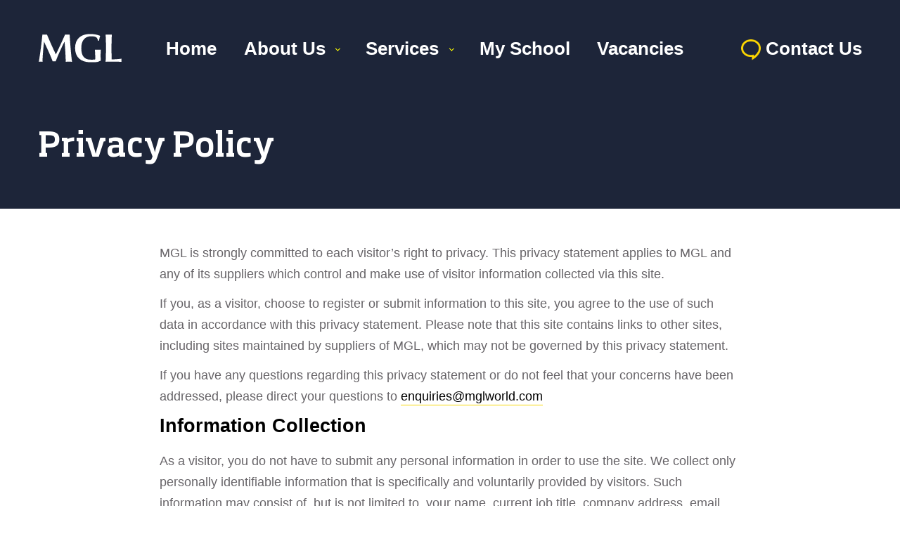

--- FILE ---
content_type: text/css
request_url: https://www.mglworld.com/wp-content/themes/mglworld/css/main.css?ver=6.9
body_size: 83415
content:
/*! sanitize.css v5.0.0 | CC0 License | github.com/jonathantneal/sanitize.css */*,:after,:before{background-repeat:no-repeat;box-sizing:inherit}:after,:before{text-decoration:inherit;vertical-align:inherit}html{box-sizing:border-box;cursor:default;-ms-text-size-adjust:100%;-webkit-text-size-adjust:100%}article,aside,main-header,nav,section,site-footer{display:block}body{margin:0}h1{font-size:2em;margin:.67em 0}figcaption,figure,main{display:block}figure{margin:0}hr{box-sizing:content-box;height:0;overflow:visible}nav ol,nav ul{list-style:none}pre{font-family:monospace,monospace;font-size:1em}a{background-color:transparent;-webkit-text-decoration-skip:objects}abbr[title]{border-bottom:none;text-decoration:underline;-webkit-text-decoration:underline dotted;text-decoration:underline dotted}b,strong{font-weight:inherit}b,strong{font-weight:bolder}code,kbd,samp{font-family:monospace,monospace;font-size:1em}dfn{font-style:italic}mark{background-color:#ff0;color:#000}small{font-size:80%}sub,sup{font-size:75%;line-height:0;position:relative;vertical-align:baseline}sub{bottom:-.25em}sup{top:-.5em}::-moz-selection{background-color:#b3d4fc;color:#000;text-shadow:none}::selection{background-color:#b3d4fc;color:#000;text-shadow:none}audio,canvas,iframe,img,svg,video{vertical-align:middle}audio,video{display:inline-block}audio:not([controls]){display:none;height:0}img{border-style:none}svg{fill:currentColor}svg:not(:root){overflow:hidden}table{border-collapse:collapse}button,input,optgroup,select,textarea{margin:0}button,input,select,textarea{background-color:transparent;color:inherit;font-size:inherit;line-height:inherit}button,input{overflow:visible}button,select{text-transform:none}[type=reset],[type=submit],button,html [type=button]{-webkit-appearance:button}[type=button]::-moz-focus-inner,[type=reset]::-moz-focus-inner,[type=submit]::-moz-focus-inner,button::-moz-focus-inner{border-style:none;padding:0}[type=button]:-moz-focusring,[type=reset]:-moz-focusring,[type=submit]:-moz-focusring,button:-moz-focusring{outline:1px dotted ButtonText}legend{box-sizing:border-box;color:inherit;display:table;max-width:100%;padding:0;white-space:normal}progress{display:inline-block;vertical-align:baseline}textarea{overflow:auto;resize:vertical}[type=checkbox],[type=radio]{box-sizing:border-box;padding:0}[type=number]::-webkit-inner-spin-button,[type=number]::-webkit-outer-spin-button{height:auto}[type=search]{-webkit-appearance:textfield;outline-offset:-2px}[type=search]::-webkit-search-cancel-button,[type=search]::-webkit-search-decoration{-webkit-appearance:none}::-webkit-file-upload-button{-webkit-appearance:button;font:inherit}details,menu{display:block}summary{display:list-item}canvas{display:inline-block}template{display:none}[tabindex],a,area,button,input,label,select,summary,textarea{touch-action:manipulation}[hidden]{display:none}[aria-busy=true]{cursor:progress}[aria-controls]{cursor:pointer}[aria-hidden=false][hidden]:not(:focus){clip:rect(0,0,0,0);display:inherit;position:absolute}[aria-disabled]{cursor:default}:root{cursor:auto;font:1rem/1.75 proxima-nova,-apple-system,BlinkMacSystemFont,Segoe UI,Roboto,Helvetica,Arial,sans-serif}[role=button],a,area,button,input:not([type=range]),label,select,summary,textarea{touch-action:manipulation}*,:after,:before{box-sizing:border-box}@viewport{width:device-width}

html {
    font-size: 1rem;
    -webkit-tap-highlight-color: rgba(0, 0, 0, 0);
}
body {
    font-size: 1rem;
    line-height: 1.75;
    text-rendering: optimizeLegibility;
    background-color: #fff;
    color: #676468;
    -moz-osx-font-smoothing: grayscale;
    -webkit-font-smoothing: antialiased;
}
@media (min-width: 768px) {
    body {
        font-size: 1.125rem;
        line-height: 1.875rem;
    }
}
@media (min-width: 768px) {
    .util-ExtraPadding {
        padding-bottom: 79px;
    }
}
button {
    cursor: pointer;
}
h1,
h2,
h3,
h4,
h5,
h6 {
    margin-top: 0;
    margin-bottom: 20px;
    color: #000;
}
@media (max-width:700px) {
h1,
h2,
h3,
h4,
h5,
h6 {
    margin-bottom: 10px;
}	
}
hr {
    border: 0;
    border-top: 1px solid #f6f2f2;
}
ul {
    margin: 0;
    padding: 0;
    list-style: none;
}
p {
    margin-top: 0;
    margin-bottom: 0;
}

#primary p {
    margin-bottom: 12px;	
}

a {
    font-weight: 500;
    text-decoration: none;
    color: #676468;
	transition: color 0.3s;
}
a:hover {
    text-decoration: underline;
}
input,
select,
textarea {
    font-family: inherit;
}
img {
    max-width: 100%;
}
svg {
    display: block;
}
table {
    width: 100%;
    table-layout: fixed;
}

.main-container {
    position: relative;
}

.btn-Primary {
    display: inline-block;
    padding: 16px 36px;
    font-size: 1rem;
    font-weight: 800;
    line-height: 1.25rem;
    text-align: center;
    text-transform: uppercase;
    background-color: transparent;
    border: 2px solid transparent;
    border-radius: 0;
    color: #fff;
    transition: background-color 0.2s, border 0.2s, color 0.2s;
    position: relative;
    border: 0;
    box-shadow: inset 0 0 0 2px #e9e8e8;
    color: #676468;
}

@media (max-width: 767px) {
    .btn-Primary {
        width: 100%;
    }
}
.btn-Primary:hover {
    text-decoration: none;
}
.btn-Primary:hover {
    color: #000;
    transition: color 0.18s;
	box-color: white;
}

.footer-address {
    font-style: normal;
}
.address-header {
    font-size: 1.3rem;
    font-weight: 800;
    line-height: 1.25rem;
    margin-bottom: 0.838rem;
    color: #6393c9;
}
@media (max-width: 767px) {
    .address-header {
    margin-top: 0.838rem;
}
}
@media (min-width: 768px) {
    .address-header {
        font-size: 1.3rem;
    }
}

@media (max-width: 767px) {
    .address-details {
        font-size: 0.875rem;
    }
}
@media (min-width: 500px) {
.contact-address {
    grid-gap: 18px;
    grid-template-columns: repeat(2, 1fr);
    display: grid;
}
}
@media (min-width: 901px) {
    .contact-address {
        grid-gap: 36px;
    }
}

.site-footer {
    padding-top: 1.513rem;
    padding-bottom: 1.313rem;
    background-color: #111a30;
    color: #fff;
}
@media (min-width: 768px) {
    .site-footer {
        padding-top: 2.188rem;
        padding-bottom: 2.188rem;
    }
}
@media (min-width: 901px) {
    .site-footer {
        padding-top: 3.063rem;
        padding-bottom: 3.063rem;
    }
}
@media (min-width: 1201px) {
    .site-footer {
        padding-top: 6.125rem;
        padding-bottom: 6.125rem;
    }
}
@media (min-width: 1441px) {
    .site-footer {
        padding-top: 8.313rem;
        padding-bottom: 8.313rem;
    }
}

.site-footer a {
    font-weight: 500;
    text-decoration: none;
    color: #f6d705;
}

.site-footer a:hover {
    text-decoration: none;
    color: #fff;
}

.site-footer-wrp {
    max-width: 1836px;
    width: 100%;
    margin-right: auto;
    margin-left: auto;
    padding-right: 28px;
    padding-left: 28px;
}
@media (min-width: 768px) {
    .site-footer-wrp {
        max-width: 1872px;
        padding-right: 54px;
        padding-left: 54px;
    }
}
@media (min-width: 901px) {
    .site-footer-wrp {
        max-width: 1908px;
        padding-right: 54px;
        padding-left: 54px;
    }
}
@media (min-width: 768px) {
    .site-footer-main {
        grid-column-gap: 36px;
        grid-template-columns: repeat(8, 1fr);
        display: grid;
    }
}
@media (min-width: 1201px) {
    .site-footer-main {
        grid-template-columns: repeat(12, 1fr);
    }
}
@media (min-width: 1441px) {
    .site-footer-main {
        grid-template-columns: repeat(14, 1fr);
    }
}
@media (-ms-high-contrast: active), (-ms-high-contrast: none) {
    .site-footer-main {
        max-width: 1540px;
        margin-right: auto;
        margin-left: auto;
    }
}
.site-footer-details {
    grid-column: 1 / span 8;
}

@media (min-width: 1201px) {
    .site-footer-details {
        grid-column: 1 / span 5;
        display: block;
    }
}
@media (min-width: 1441px) {
    .site-footer-details {
        grid-column: 1 / span 5;
    }
}
.site-footer-header {
    font-size: 1.25rem;
    font-weight: 500;
    letter-spacing: -0.03125rem;
    line-height: 1.75rem;
    margin-bottom: 0.875rem;
    color: currentColor;
}
@media (min-width: 768px) {
    .site-footer-header {
        font-size: 1.5rem;
        line-height: 2.125rem;
    }
}
@media (min-width: 1201px) {
    .site-footer-header {
        font-size: 1.75rem;
        line-height: 2.25rem;
    }
}
@media (min-width: 1441px) {
    .site-footer-header {
        font-size: 2rem;
        line-height: 2.5rem;
    }
}

@media (min-width: 901px) {
    .site-footer-header {
        grid-column: 1/6;
    }
}
@media (min-width: 1201px) {
    .site-footer-header {
        margin-bottom: 2.625rem;
    }
}
.site-footer-url {
    font-weight: 400;
    color: currentColor;
}
@media (max-width: 767px) {
    .site-footer-url {
        font-size: 0.875rem;
    }
}
.site-footer_Phone {
    margin-top: 1.313rem;
}
@media (min-width: 768px) {
    .site-footer_Phone {
        margin-top: 1.75rem;
    }
}
.site-footer-contact {
    margin-top: 0.875rem;
}
@media (min-width: 901px) {
    .site-footer-contact {
        grid-column: 1/5;
        grid-row: 2;
        margin-top: 1.75rem;
    }
}
@media (min-width: 901px) {
    .site-footer-contact {
        grid-column: 1/4;
    }
}

.footer-form {
    grid-column: 1 / span 8;
    align-self: end;
}
@media (min-width: 1201px) {
    .footer-form {
        grid-column: 6 / span 7;
    }
}
@media (min-width: 1441px) {
    .footer-form {
        grid-column: 8 / span 7;
    }
}

.site-footer-detail {
    grid-column: 5/9;
    grid-row: 2;
    align-self: flex-end;
	margin-bottom: 20px
}

.site-footer-detail p {
	margin-bottom: 20px
}

@media (min-width: 1201px) {
    .site-footer-contact p {
	margin-bottom: 30px
    }
}
.footer-legal {
    grid-column: 1/-1;
    align-items: center;
    flex-flow: column wrap;
    display: flex;
    margin-top: 1.75rem;
    padding-top: 1.75rem;
    border-top: 1px solid #676468;
}
@media (max-width: 440px) {
    .footer-legal {
    font-size: 14px;
}
}
@media (min-width: 850px) {
    .footer-legal {
        flex-flow: row wrap;
    }
}
@media (min-width: 1441px) {
    .footer-legal {
        grid-column: /14;
        margin-top: 2.625rem;
    }
}
.footer-logo {
    display: none;
    margin-right: 24px;
}
@media (min-width: 901px) {
    .footer-logo {
        display: block;
    }
}
.footer-logo svg {
    width: 60px;
    height: 60px;
}
@media (min-width: 768px) {
    .footer-copy {
        margin-right: 24px;
    }
}
@media (max-width: 440px) {
    .footer-copy {
    margin-right: 0;
		text-align: center
}
}
.footer-pp {
    margin-top: 8px;
    margin-bottom: 16px;
}
@media (min-width: 768px) {
    .footer-pp {
        margin-top: 0;
        margin-bottom: 0;
    }
}
@media (min-width: 850px) {
    .footer-social {
        margin-left: auto;
    }
}

.main-header {
    position: absolute;
    top: 0;
    right: 0;
    left: 0;
    z-index: 10;
    height: 76px;
    color: #000;
    transition: background-color 0.6s cubic-bezier(0.165, 0.84, 0.44, 1), border-color 0.6s cubic-bezier(0.165, 0.84, 0.44, 1);
}
@media (min-width: 451px) {
    .main-header {
        height: 100px;
    }
}
@media (min-width: 1201px) {
    .main-header {
        height: 137px;
        color: #9b9b9b;
    }
}

.lyt-NoHero .main-header {
    position: relative;
    background: #000;
}
.main-header-col {
    max-width: 1836px;
    width: 100%;
    margin-right: auto;
    margin-left: auto;
    padding-right: 28px;
    padding-left: 28px;
    height: 100%;
}
@media (max-width: 525px) {
.main-header-col  {
    padding-right: 20px;
    padding-left: 20px;
}
}
@media (min-width: 768px) {
    .main-header-col {
        max-width: 1872px;
        padding-right: 54px;
        padding-left: 54px;
    }
}
@media (min-width: 901px) {
    .main-header-col {
        max-width: 1908px;
        padding-right: 54px;
        padding-left: 54px;
    }
}
.main-header-main {
    align-items: center;
    justify-content: space-between;
    display: flex;
    height: 100%;
}
@media (min-width: 1441px) {
    .main-header-main {
        padding-top: 0.7rem;
        padding-bottom: 1.75rem;
    }
}
@media (min-width: 1441px) {
    .lyt-NoHero .main-header-main {
        padding: 0;
    }
}
.header-logo {
    position: relative;
    z-index: 1;
    display: block;
    width: 100px;
    height: 34px;
    color: #000;
}
@media (min-width: 767px) {
    .header-logo {
    width: 120px;
    height: 41px;
    }
}
@media (min-width: 1401px) {
    .header-logo {
        width: 150px;
        height: 50px;
    }
}
.header-logo svg {
    width: inherit;
    height: inherit;
    fill: none;
}

.link-arrow {
    align-items: center;
    display: inline-flex;
    font-size: 0.875rem;
    font-weight: 500;
    line-height: 1.125rem;
    color: #676468;
    transition: color 0.2s;
}
@media (min-width: 768px) {
    .link-arrow {
        font-size: 1rem;
        line-height: 1.375rem;
    }
}
@media (min-width: 901px) {
    .link-arrow {
        font-size: 1.125rem;
    }
}

.link-arrow:hover {
    text-decoration: none;
    color: #000;
}

.link-arrow i {
	margin-left: 8px;
	color: #0774c0;
}

@media (max-width: 767px) {
   /* .logo-list {
        margin-right: -18px;
    }*/
}
.logo-list-ul {
    display: flex;
    overflow: scroll;
	overflow-x:scroll; 
    position:relative;
}
@media (min-width: 768px) {
    .logo-list-ul {
        grid-gap: 3px;
        grid-template-columns: repeat(auto-fit, minmax(150px, auto));
        display: grid;
        overflow: visible;
    }
}
@media (max-width: 767px) {
    .logo-list-ul:after {
        content: "";
        flex-shrink: 0;
        display: block;
        width: 18px;
    }
}
.logo-list-li {
    display: flex;
	margin-right: 12px;
	width: 150px;
}
@media (max-width: 767px) {
    .logo-list-li {
        min-width: 150px;
        margin-right: 4px;
    }
}
.logo-list-li:last-child {
    margin-right: 0;
}


.mgl-blocks-content-header {
    font-size: 1rem;
    font-weight: 500;
    line-height: 1.625rem;
    margin-bottom: 10px;
    letter-spacing: 0;
    color: #000;
}
@media (min-width: 768px) {
    .mgl-blocks-content-header {
        font-size: 1.125rem;
        line-height: 1.75rem;
    }
}

.mgl-blocks-content_Link {
    display: block;
    margin-top: 0.875rem;
}
.mgl-blocks-ul {
    grid-gap: 1.313rem;
    display: grid;
}
@media (min-width: 768px) {
    .mgl-blocks-ul {
        grid-gap: 30px;
        grid-template-columns: repeat(2, 1fr);
    }
}
@media (min-width: 901px) {
    .mgl-blocks-ul {
        grid-gap: 32px;
    }
}
@media (min-width: 1201px) {
    .mgl-blocks-ul {
        grid-gap: 3.5rem 54px;
        grid-template-columns: repeat(3, 1fr);
    }
}
@media (min-width: 1441px) {
    .mgl-blocks-ul {
        grid-gap: 4.375rem 108px;
    }
}

.services-list-ul {
    display: grid;
}
@media (min-width: 768px) {
    .services-list-ul {
        grid-gap: 32px;
        grid-template-columns: repeat(2, 1fr);
    }
}
@media (min-width: 901px) {
    .services-list-ul {
        grid-gap: 36px;
        grid-template-columns: repeat(4, 1fr);
    }
}
.services-list-li {
    display: flex;
    margin-top: 1.75rem;
}
@media (min-width: 768px) {
    .services-list-li {
        margin-top: 0;
    }
}
.services-list-li:first-child {
    margin-top: 0;
}

.services-list-card {
    position: relative;
    z-index: 1;
    display: block;
    min-height: 350px;
    width: 100%;
    padding: 1.75rem 24px;
    background-color: #fff;
    border: 2px solid #d9edf9;
}
@media (max-width: 767px) {
    .services-list-card {
        flex-direction: column;
        display: flex;
        padding-bottom: 0;
    }
}
@media (min-width: 768px) {
    .services-list-card {
        min-height: 470px;
        padding: 1.75rem 30px;
    }
}
@media (min-width: 901px) {
    .services-list-card {
        min-height: 480px;
        padding: 2.188rem 30px;
    }
}
@media (min-width: 1201px) {
    .services-list-card {
        min-height: 520px;
        padding: 2.425rem 38px;
    }
}
@media (min-width: 1441px) {
    .services-list-card {
        padding: 3rem 44px;
    }
}
/*.services-list-card:before {
    content: "";
    position: absolute;
    top: 0;
    right: 0;
    bottom: 0;
    left: 0;
    box-shadow: 0 25px 30px 0 hsla(0, 0%, 61%, 0.3);
    
    transition: opacity 0.24s;
}*/
.services-list-card:hover {
    text-decoration: none;
}
.services-list-card:hover:before {
    opacity: 1;
}
@media (max-width: 767px) {
    .services-list-card-imgwrp {
        order: 2;
        max-width: none !important;
        margin-right: -24px;
        margin-left: -24px;
    }
}
@media (min-width: 768px) {
    .services-list-card-imgwrp {
        position: absolute;
        right: 0;
        bottom: 0;
        left: 0;
        z-index: -1;
    }
}
.services-list-card_Kicker {
    font-size: 0.75rem;
    font-weight: 600;
    letter-spacing: 0.16375rem;
    line-height: 1.25rem;
    text-transform: uppercase;
    margin-bottom: 0.875rem;
    color: #000;
}
@media (min-width: 768px) {
    .services-list-card_Kicker {
        font-size: 0.875rem;
    }
}
@media (min-width: 1201px) {
    .services-list-card_Kicker {
        margin-bottom: 1.313rem;
    }
}
.services-list-card-header {
    font-size: 1.1rem;
    font-weight: 300;
    letter-spacing: 0;
    line-height: 1.625rem;
    color: #9b9b9b;
}
@media (min-width: 768px) {
    .services-list-card-header {
        font-size: 1.15rem;
        line-height: 1.375rem;
    }
}
@media (min-width: 1201px) {
    .services-list-card-header {
        font-size: 1.1rem;
        line-height: 1.6rem;
    }
}
.services-list-card-wrapper h2 {
	font-size: 2rem;
	line-height: 2rem;
	margin-bottom: 12px;
	letter-spacing: -0.03125rem;
}

@media (max-width: 1800px) {
.services-list-card-wrapper h2 {
	font-size: 1.8rem;
	line-height: 1.8rem;
}	
}

@media (max-width: 830px) {
.services-list-card-wrapper h2 {
	font-size: 1.6rem;
	line-height: 1.6rem;
}	
}

.services-list-card-url {
    margin-top: 0.875rem;
	margin-bottom: 0.875rem;
    opacity: 1;
    -webkit-transform: translateX(0);
    transform: translateX(0);
    transition: opacity 0.24s ease-in-out, -webkit-transform 0.24s ease-in-out;
    transition: transform 0.24s ease-in-out, opacity 0.24s ease-in-out;
    transition: transform 0.24s ease-in-out, opacity 0.24s ease-in-out, -webkit-transform 0.24s ease-in-out;
}
.services-list-card:hover .services-list-card-url {
    opacity: 1;
    -webkit-transform: scale(1) translateX(0);
    transform: scale(1) translateX(0);
    -webkit-transform: translateX(5pc);
    transform: translateX(5px);
}

.section-services-list {
    padding-top: 2.625rem;
    padding-bottom: 2.625rem;
}
@media (min-width: 768px) {
    .section-services-list {
        padding-top: 4.375rem;
        padding-bottom: 4.375rem;
    }
}
@media (min-width: 901px) {
    .section-services-list {
        padding-top: 5.25rem;
        padding-bottom: 5.25rem;
    }
}
@media (min-width: 1201px) {
    .section-services-list {
        padding-top: 9.188rem;
        padding-bottom: 9.188rem;
    }
}
@media (min-width: 1441px) {
    .section-services-list {
        padding-bottom: 10.5rem;
        padding-bottom: 10.5rem;
    }
}

.section-services-list-wrapper {
    max-width: 1836px;
    width: 100%;
    margin-right: auto;
    margin-left: auto;
    padding-right: 28px;
    padding-left: 28px;
}
@media (min-width: 768px) {
    .section-services-list-wrapper {
        max-width: 1872px;
        padding-right: 34px;
        padding-left: 34px;
    }
}
@media (min-width: 901px) {
    .section-services-list-wrapper {
        max-width: 1908px;
        padding-right: 34px;
        padding-left: 34px;
    }
}
@media (min-width: 768px) {
    .section-services-list-wrapper {
        grid-column-gap: 36px;
        grid-template-columns: repeat(8, 1fr);
        display: grid;
    }
}
@media (min-width: 1201px) {
    .section-services-list-wrapper {
        grid-template-columns: repeat(12, 1fr);
    }
}
@media (min-width: 1441px) {
    .section-services-list-wrapper {
        grid-template-columns: repeat(14, 1fr);
    }
}
@media (-ms-high-contrast: active), (-ms-high-contrast: none) {
    .section-services-list-wrapper {
        max-width: 1540px;
        margin-right: auto;
        margin-left: auto;
    }
}
.section-services-list-header {
    margin-bottom: 1.75rem;
	margin-left: 20px
}
@media (min-width: 768px) {
    .section-services-list-header {
        grid-column: 1 / span 8;
        grid-template-columns: 8fr 4fr;
    }
}
@media (min-width: 901px) {
    .section-services-list-header {
        display: grid;
        margin-bottom: 2.188rem;
    }
}
@media (min-width: 1201px) {
    .section-services-list-header {
        grid-column: 2 / span 10;
        margin-bottom: 3rem;
    }
}
@media (min-width: 1441px) {
    .section-services-list-header {
        grid-column: 1 / span 14;
        margin-bottom: 3.25rem;
    }
}
@media (min-width: 768px) {
    .section-services-list-hastext .section-services-list-header {
        grid-template-columns: 5fr 4fr;
    }
}
@media (min-width: 901px) {
    .section-services-list-hastext .section-services-list-header {
        grid-template-columns: 7fr 5fr;
    }
}
@media (min-width: 1441px) {
    .section-services-list-hastext .section-services-list-header {
        grid-template-columns: 5.5fr 6.5fr;
    }
}

.section-services-list-title {
    font-size: 1.75rem;
    font-weight: 800;
    letter-spacing: -0.03125rem;
    line-height: 1.75rem;
    grid-row: 2;
}
@media (min-width: 768px) {
    .section-services-list-title {
        font-size: 1.9rem;
        line-height: 2rem;
    }
}
@media (min-width: 1201px) {
    .section-services-list-title {
        font-size: 2.5rem;
        line-height: 2.25rem;
    }
}
@media (min-width: 1441px) {
    .section-services-list-title {
        font-size: 3rem;
        line-height: 3.5rem;
    }
}
.section-services-list-hastext .section-services-list-title {
    margin-bottom: 0.438rem;
}
@media (min-width: 768px) {
    .section-services-list-hastext .section-services-list-title {
        margin-bottom: 0.875rem;
    }
}
@media (min-width: 1201px) {
    .section-services-list-hastext .section-services-list-title {
        margin-bottom: 1.75rem;
    }
}
.section-services-list_Link {
    grid-column: 2;
    grid-row: 1;
    align-self: end;
    margin-top: 1.313rem;
    justify-self: end;
}
@media (min-width: 901px) {
    .section-services-list_Link {
        margin-top: 0;
    }
}
@media (min-width: 768px) {
    .section-services-list-content {
        grid-column: 1 / span 8;
    }
}
@media (min-width: 1201px) {
    .section-services-list-content {
        grid-column: 2 / span 10;
    }
}
@media (min-width: 1441px) {
    .section-services-list-content {
        grid-column: 1 / span 14;
    }
}


/*@media (min-width: 768px) {
    .section-image-smaller {
        grid-column-gap: 36px;
        grid-template-columns: repeat(8, 1fr);
        display: grid;
    }
}
@media (min-width: 1201px) {
    .section-image-smaller {
        grid-template-columns: repeat(12, 1fr);
    }
}
@media (min-width: 1441px) {
    .section-image-smaller {
        grid-template-columns: repeat(14, 1fr);
    }
}
@media (-ms-high-contrast: active), (-ms-high-contrast: none) {
    .section-image-smaller {
        max-width: 1540px;
        margin-right: auto;
        margin-left: auto;
    }
}*/


/*@media (min-width: 768px) {
    .section-image-smaller-imgwrap {
        grid-column: 1 / span 8;
        grid-row: 1;
    }
}
@media (min-width: 901px) {
    .section-image-smaller-imgwrap {
        grid-column: 1 / span 6;
    }
}
@media (min-width: 1201px) {
    .section-image-smaller-imgwrap {
        grid-column: 1 / span 9;
    }
}
@media (min-width: 768px) {
    .section-image-smaller-right .section-image-smaller-imgwrap {
        grid-column-start: 1;
    }
}
@media (min-width: 901px) {
    .section-image-smaller-right .section-image-smaller-imgwrap {
        grid-column-start: 4;
    }
}
@media (min-width: 1201px) {
    .section-image-smaller-right .section-image-smaller-imgwrap {
        grid-column-start: 5;
    }
}*/

.section-image-smaller-imgwrap {
	padding: 30px 0;
	float:right;
	width: 57%
}

.section-image-smaller-wrapper {
    position: relative;
    /*grid-row: 1;*/
    align-self: start;
    display: block;
    padding: 1.313rem 28px;
    background-color: #1d2539;
    color: #fff;
	float: left;
	width: 40%
}
@media (min-width: 768px) {
    .section-image-smaller-wrapper {
        /*grid-column-end: span 3;*/
        margin-top: 2.625rem;
        padding: 1.75rem 26px;
    }
}

/*@media (min-width: 1100px) {
    .section-image-smaller-wrapper {
        width: 580px;
    }
}
.section-image-smaller-right .section-image-smaller-wrapper {
    grid-column-start: 1;
}*/

@media (min-width: 1201px) {
    .section-image-smaller-right .section-image-smaller-wrapper {
        /*grid-column-start: 1;*/
        padding: 3.063rem 36px;
    }
}

@media (max-width: 901px) {
.section-image-smaller-imgwrap {
	padding: 30px 0;
	float:left;
	width: 100%
}

.section-image-smaller-wrapper {
	width: 100%;
	margin-top: 0;
    padding: 1.75rem 0;
	margin-bottom: 30px
}
}
.section-image-smaller-right a.section-image-smaller-wrapper, .section-image-smaller-right a.section-image-smaller-wrapper:hover {
    text-decoration: none!important;
	border-bottom: none
}
.section-image-smaller-header {
    color: white!important
}

.section-image-smaller-wrapper .client-logos_Link {
    width: 100%;
    box-shadow: inset 0 0 0 2px #f6d705;
	color: white;
	transition: border 0.18s;
	margin-top: 55px
}

@media (max-width: 1000px) {
.section-image-smaller-wrapper .client-logos_Link {
	margin-top: 35px
}
}

@media (max-width: 768px) {
.section-image-smaller-wrapper .client-logos_Link {
	margin-top: 25px
}
}

.section-image-smaller-wrapper .btn-Primary:hover, .section-image-smaller-wrapper .client-logos_Link:hover {
    box-shadow: inset 0 0 0 2px #fff;
}

.section-image-smaller-header {
    font-size: 1.125rem;
    font-weight: 500;
    letter-spacing: 0;
    line-height: 1.75rem;
    color: currentColor;
}
@media (min-width: 768px) {
    .section-image-smaller-header {
        font-size: 1.5rem;
        line-height: 2.125rem;
    }
}
@media (min-width: 1201px) {
    .section-image-smaller-header {
        font-size: 1.75rem;
        line-height: 2.1875rem;
    }
}
.section-image-smaller_Link {
    font-size: 0.75rem;
    font-weight: 600;
    letter-spacing: 0.16375rem;
    line-height: 1.25rem;
    text-transform: uppercase;
    display: inline-block;
    margin-top: 1.313rem;
    color: #9b9b9b;
    transition: color 0.2s;
}
@media (min-width: 768px) {
    .section-image-smaller_Link {
        font-size: 0.875rem;
    }
}
@media (min-width: 768px) {
    .section-image-smaller_Link {
        margin-top: 2.625rem;
    }
}
@media (min-width: 901px) {
    .section-image-smaller_Link {
        margin-top: 3.5rem;
    }
}
@media (min-width: 1201px) {
    .section-image-smaller_Link {
        margin-top: 4.813rem;
    }
}
.section-image-smaller-wrapper:hover .section-image-smaller_Link {
    color: #fff;
}



/* Booking Button */

.booking_Link {
    width: 100%;
    box-shadow: inset 0 0 0 2px #f6d705;
	color: white;
	transition: border 0.18s;
	margin-top: 15px
}

@media (max-width: 1000px) {
.booking_Link {
	margin-top: 35px
}
}

@media (max-width: 768px) {
.booking_Link {
	margin-top: 25px
}
}

.btn-Primary:hover, .booking_Link:hover {
    box-shadow: inset 0 0 0 2px #fff;
    	color: white
}



.sec-FullImage {
    position: relative;
}
.sec-FullImage_Gif {
    width: 100%;
}
.hero-image-col {
    grid-template-columns: repeat(2, 1fr);
    display: grid;
}
.hero-image-col img {
   width: 100%;
	height: auto
}
.hero-image-container {

}
.hero-image-half {
    width: 50%;
	float:left;
}
.hero-image-full {
    width: 100%;
	float:left;
}
.hero-box-wrap {
	display:block;
	position: relative
}
.hero-box-wrap:after {
    content: "";
    position: absolute;
    bottom: 0;
    left: 0;
    right: 0;
    top: 0;
    background: -webkit-gradient(linear, left top, left bottom, from(rgba(0, 0, 0, 0.1)), to(rgba(21, 38, 61, 0.75)));
    background: -webkit-linear-gradient(top, rgba(0, 0, 0, 0.1) 0%, rgba(21, 38, 61, 0.75) 100%);
    background: -o-linear-gradient(top, rgba(0, 0, 0, 0.1) 0%, rgba(21, 38, 61, 0.75) 100%);
    background: linear-gradient(to bottom, rgba(0, 0, 0, 0.1) 0%, rgba(21, 38, 61, 0.75) 100%);
	-moz-transition: all .2s ease-in;
    -o-transition: all .2s ease-in;
    -webkit-transition: all .2s ease-in;
    transition: all .2s ease-in;
	
	
}
.sectionlinks-box_url:hover .hero-box-wrap:after {
    content: "";
    position: absolute;
    bottom: 0;
    left: 0;
    right: 0;
    top: 0;
    background: -webkit-gradient(linear, left top, left bottom, from(rgba(0, 0, 0, 0.4)), to(rgba(21, 38, 61, 0.75)));
    background: -webkit-linear-gradient(top, rgba(0, 0, 0, 0.4) 0%, rgba(21, 38, 61, 0.75) 100%);
    background: -o-linear-gradient(top, rgba(0, 0, 0, 0.4) 0%, rgba(21, 38, 61, 0.75) 100%);
    background: linear-gradient(to bottom, rgba(0, 0, 0, 0.4) 0%, rgba(21, 38, 61, 0.75) 100%);
}
.hero-box-title {
	position: absolute;
	left: 40px;
    bottom: 40px;
	font-size: 1.8rem;
    line-height: 2.8rem;
	color: #f6d705;
	font-weight: 600;
	z-index: 999;
}
.sectionlinks-box_url {

}
.sectionlinks-box_url:hover img {

}
.header-hero {
    padding-top: 6.625rem;
    padding-bottom: 2.625rem;
    background-color: #1d2539;
    color: #fff;
}
@media (min-width: 768px) {
    .header-hero {
        padding-top: 8.125rem;
        padding-bottom: 2rem;
    }
}

@media (min-width: 1401px) {
    .header-hero {
        padding-top: 13.313rem;
        padding-bottom: 3.438rem;
    }
}

@media (max-width: 1400px) {
    .header-hero {
        padding-top: 3rem;
        padding-bottom: 2.563rem;
    }
}

@media (max-width: 1000px) {
    .header-hero {
        padding-top: 2.6rem;
        padding-bottom: 2.263rem;
    }
}

@media (max-width: 767px) {
    .header-hero {
        padding-top: 2rem;
        padding-bottom: 2rem;
    }
}

@media (max-width: 550px) {
    .header-hero {
        padding-top: 1rem;
        padding-bottom: 1.6rem;
    }
}
.header-hero-column {
    max-width: 1836px;
    width: 100%;
    margin-right: auto;
    margin-left: auto;
    padding-right: 28px;
    padding-left: 28px;
}
@media (max-width: 525px) {
.header-hero-column {
    padding-right: 20px;
    padding-left: 20px;
}
}
@media (min-width: 768px) {
    .header-hero-column {
        max-width: 1872px;
        padding-right: 54px;
        padding-left: 54px;
    }
}
@media (min-width: 901px) {
    .header-hero-column {
        max-width: 1908px;
        padding-right: 54px;
        padding-left: 54px;
    }
}
@media (min-width: 768px) {
    .header-hero-column {
        grid-column-gap: 36px;
        grid-template-columns: repeat(8, 1fr);
        display: grid;
    }
}
@media (min-width: 1201px) {
    .header-hero-column {
        grid-template-columns: repeat(12, 1fr);
    }
}
@media (min-width: 1441px) {
    .header-hero-column {
        grid-template-columns: repeat(14, 1fr);
    }
}
@media (-ms-high-contrast: active), (-ms-high-contrast: none) {
    .header-hero-column {
        max-width: 1540px;
        margin-right: auto;
        margin-left: auto;
    }
}
@media (min-width: 768px) {
    .header-hero-wrap, .header-hero-cta, .header-hero-title, .header-hero-intro {
        grid-column: 1 / span 12;
    }
}
@media (min-width: 1201px) {
    .header-hero-wrap {
        grid-column: 1 / span 7;
    }
    .header-hero-cta {
        grid-column: 9 / span 7;
    }
    .header-hero-title {
        grid-column: 1 / span 6;
    }
	.header-hero-intro {
        grid-column: 8 / span 10;
    }
}
@media (min-width: 1601px) {
    .header-hero-wrap {
        grid-column: 1 / span 8;
    }
    .header-hero-cta {
        grid-column: 11 / span 7;
    }
    .header-hero-title {
        grid-column: 1 / span 7;
    }
	.header-hero-intro {
        grid-column: 8 / span 10;
    }
}

@media (max-width: 1200px) {
    .header-hero-cta {
        margin-top: 12px
    }
}

.hero-title {
    font-size: 1.375rem;
    font-weight: 400;
    letter-spacing: 0;
    line-height: 2rem;
    color: currentColor;
    transition-property: opacity;
    transition-duration: 0.18s;
    transition-delay: 0.3s;
}
.hero-title-large {
font-family: 'Soho Pro';
    font-weight: 500;
    font-style: normal;
    letter-spacing: 0;
    line-height: 2rem;
    color: currentColor;
    transition-property: opacity;
    transition-duration: 0.18s;
    transition-delay: 0.3s;
}
@media (min-width: 768px) {
    .hero-title {
        font-size: 1.625rem;
        line-height: 2.25rem;
    }
}
@media (min-width: 901px) {
    .hero-title {
        font-size: 1.875rem;
        line-height: 2.5rem;
    }
}
@media (min-width: 1201px) {
    .hero-title {
        font-size: 1.85rem;
        line-height: 2.1rem;
    }
}
@media (min-width: 1441px) {
    .hero-title {
        font-size: 2rem;
        line-height: 2.8rem;
    }
}

@media (min-width: 600px) {
    .hero-title-large {
        font-size: 2.4rem;
        line-height: 2.8rem;
    }
}

@media (min-width: 768px) {
    .hero-title-large {
        font-size: 2.8rem;
        line-height: 3rem;
    }
}
@media (min-width: 1200px) {
    .hero-title-large {
        font-size: 3rem;
        line-height: 3.2rem;
    }
}
@media (min-width: 1580px) {
    .hero-title-large {
        font-size: 4rem;
        line-height: 4.875rem;
    }
}
@media (min-width: 1750px) {
    .hero-title-large {
        font-size: 4.5rem;
        line-height: 5.125rem;
    }
}

.header-hero-links {
    font-size: 1.3rem;
    font-weight: 400;
    letter-spacing: 0;
    line-height: 2rem;
    color: currentColor;
    transition-property: opacity;
    transition-duration: 0.18s;
    transition-delay: 0.3s;
}

.header-hero-links strong {
       font-weight: 600;
		color: #6393c9;
}

.header-hero-cta p {
       margin-bottom: 0!important
}

.header-hero-links a {
		color: #fff;
	transition: color 0.3s;
	text-decoration: none;
	border-bottom: 1px solid #f6d705;
	padding-bottom: 2px;
	font-size: 1.6rem;
}

.header-hero-links a:hover {
    color: rgba(255, 255, 255, 0.5);
	border-bottom: 1px solid #6393c9;
	text-decoration: none!important;
}

.header-hero-links span:after {
	content: ", ";
}

.header-hero-links span:last-of-type::after {
	content: "";
}

@media (min-width: 901px) {
    .header-hero-links {
        font-size: 1.3rem;
        line-height: 2.2rem;
    }
}
@media (min-width: 1401px) {
    .header-hero-links {
        font-size: 1.5rem;
        line-height: 2.5rem;
    }
}
@media (min-width: 1541px) {
    .header-hero-links {
        font-size: 1.8rem;
        line-height: 2.8rem;
    }
}

@media (max-width: 1400px) {
    .header-hero-cta a {
        font-size: 1.1rem;
        line-height: 1.8rem;
    }
}

@media (max-width: 767px) {
    .header-hero-links {
        font-size: 1rem;
        line-height: 1.8rem;
    }
    .header-hero-links a {
        font-size: 0.9rem;
        line-height: 1.8rem;
    }
}

.client-logos {
    margin-top: 2.625rem;
    margin-bottom: 2.625rem;
}
@media (min-width: 768px) {
    .client-logos {
        margin-top: 4.375rem;
        margin-bottom: 4.375rem;
    }
}
@media (min-width: 901px) {
    .client-logos {
        margin-top: 5.25rem;
        margin-bottom: 5.25rem;
    }
}
@media (min-width: 1201px) {
    .client-logos {
        margin-top: 9.188rem;
        margin-bottom: 9.188rem;
    }
}
@media (min-width: 1201px) {
    .client-logos {
        margin-top: 6.875rem;
        margin-bottom: 6.875rem;
    }
}

.client-logos-wrapper {
    max-width: 1836px;
    width: 100%;
    margin-right: auto;
    margin-left: auto;
    padding-right: 28px;
    padding-left: 28px;
}
@media (min-width: 768px) {
    .client-logos-wrapper {
        max-width: 1872px;
        padding-right: 54px;
        padding-left: 54px;
    }
}
@media (min-width: 901px) {
    .client-logos-wrapper {
        max-width: 1908px;
        padding-right: 54px;
        padding-left: 54px;
    }
}
@media (min-width: 768px) {
    .client-logos-wrapper {
        grid-column-gap: 36px;
        grid-template-columns: repeat(8, 1fr);
        display: grid;
    }
}
@media (min-width: 1201px) {
    .client-logos-wrapper {
        grid-template-columns: repeat(12, 1fr);
    }
}
@media (min-width: 1441px) {
    .client-logos-wrapper {
        grid-template-columns: repeat(14, 1fr);
    }
}
@media (-ms-high-contrast: active), (-ms-high-contrast: none) {
    .client-logos-wrapper {
        max-width: 1540px;
        margin-right: auto;
        margin-left: auto;
    }
}
.client-logos_main-header {
    margin-bottom: 0.875rem;
}
@media (min-width: 768px) {
    .client-logos_main-header {
        grid-column: 1 / span 8;
        margin-bottom: 1.313rem;
    }
}
@media (min-width: 1201px) {
    .client-logos_main-header {
        grid-column: 1 / span 12;
        margin-bottom: 2.188rem;
    }
}

.client-logos-content {
    grid-column: 1/-1;
}
@media (min-width: 768px) {
    .client-logos-content {
        grid-column-gap: 36px;
        grid-template-columns: repeat(8, 1fr);
        display: grid;
    }
}
@media (min-width: 1201px) {
    .client-logos-content {
        grid-template-columns: repeat(12, 1fr);
    }
}
@media (min-width: 1441px) {
    .client-logos-content {
        grid-template-columns: repeat(14, 1fr);
    }
}
@media (-ms-high-contrast: active), (-ms-high-contrast: none) {
    .client-logos-content {
        max-width: 1540px;
        margin-right: auto;
        margin-left: auto;
    }
}
.client-logos-left {
    margin-bottom: 1.75rem;
}
@media (min-width: 768px) {
    .client-logos-left {
        grid-column: 1/-1;
    }
}
@media (min-width: 901px) {
    .client-logos-left {
        grid-column: 1 / span 3;
        margin-bottom: 0;
    }
}
@media (min-width: 1201px) {
    .client-logos-left {
        grid-column: 1 / span 3;
    }
}
@media (min-width: 768px) {
    .client-logos-right {
        grid-column: 1/-1;
    }
}
@media (min-width: 901px) {
    .client-logos-right {
        grid-column: 4 / span 6;
    }
}
@media (min-width: 1201px) {
    .client-logos-right {
        grid-column: 5 / span 7;
    }
}
@media (min-width: 1441px) {
    .client-logos-right {
        grid-column: 4 / span 10;
    }
}
@media (min-width: 901px) {
    .client-logos-right-full {
        grid-column-end: span 5;
    }
}
@media (min-width: 1201px) {
    .client-logos-right-full {
        grid-column-end: span 8;
    }
}
@media (min-width: 1441px) {
    .client-logos-right-full {
        grid-column-end: span 12;
    }
}
.client-logos-header {
    font-size: 1.25rem;
    font-weight: 800;
    letter-spacing: -0.03125rem;
    line-height: 1.75rem;
    color: #151515;
}

@media (min-width: 768px) {
    .client-logos-header {
    font-size: 1.9rem;
    line-height: 2rem;
    }
}
@media (min-width: 1201px) {
    .client-logos-header {
        font-size: 2.5rem;
    line-height: 2.25rem;
    }
}
@media (min-width: 1650px) {
    .client-logos-header {
        font-size: 3.3rem;
        line-height: 3.3rem;
    }
}
@media (min-width: 768px) {
    .client-logos-header {
        width: 75%;
    }
}

.client-logos_Columns {
    grid-gap: 3.5rem 72px;
    grid-template-columns: repeat(3, 1fr);
    display: grid;
}
.client-logos_ColumnTitle {
    font-size: 1rem;
    font-weight: 500;
    letter-spacing: 0;
    line-height: 1.625rem;
    margin-top: 10px;
    margin-bottom: 0.875rem;
}
@media (min-width: 768px) {
    .client-logos_ColumnTitle {
        font-size: 1.125rem;
        line-height: 1.75rem;
    }
}
.client-logos_ColumnListItem {
    font-weight: 300;
    letter-spacing: 0.00625rem;
    color: #4a4a4a;
}
.client-logos_ColumnListItem a {
    font-weight: 300;
    color: currentColor;
}
.client-logos_ColumnListItem strong {
    font-weight: 400;
}

.section-content-qtr {
    margin-top: 2.625rem;
    margin-bottom: 2.625rem;
}
@media (min-width: 768px) {
    .section-content-qtr {
        margin-top: 4.375rem;
        margin-bottom: 4.375rem;
    }
}
@media (min-width: 901px) {
    .section-content-qtr {
        margin-top: 5.25rem;
        margin-bottom: 5.25rem;
    }
}
@media (min-width: 1201px) {
    .section-content-qtr {
        margin-top: 9.188rem;
        margin-bottom: 9.188rem;
    }
}
@media (min-width: 1201px) {
    .section-content-qtr {
        margin-top: 13.125rem;
        margin-bottom: 14.875rem;
		background-color: #f5f5f5;
    }
}

.section-content-qtr-light {
    margin: 0;
    padding-top: 2.625rem;
    padding-bottom: 2.625rem;
    background-color: #e2f1fa;
}
@media (min-width: 768px) {

    .section-content-qtr-light {
        padding-top: 4.375rem;
        padding-bottom: 4.375rem;
    }
}
@media (min-width: 901px) {

    .section-content-qtr-light {
        padding-top: 5.25rem;
        padding-bottom: 5.25rem;
    }
}
@media (min-width: 1201px) {

    .section-content-qtr-light {
        padding-top: 10.938rem;
        padding-bottom: 10.063rem;
    }
}
.section-content-qtr-dark {
    background-color: #151515;
    color: #fff;
}
.section-content-qtr-column {
    max-width: 1836px;
    width: 100%;
    margin-right: auto;
    margin-left: auto;
    padding-right: 28px;
    padding-left: 28px;
}
@media (min-width: 768px) {
    .section-content-qtr-column {
        max-width: 1872px;
        padding-right: 54px;
        padding-left: 54px;
    }
}
@media (min-width: 901px) {
    .section-content-qtr-column {
        max-width: 1908px;
        padding-right: 54px;
        padding-left: 54px;
    }
}
@media (min-width: 768px) {
    .section-content-qtr-column {
        grid-column-gap: 36px;
        grid-template-columns: repeat(8, 1fr);
        display: grid;
    }
}
@media (min-width: 1201px) {
    .section-content-qtr-column {
        grid-template-columns: repeat(12, 1fr);
    }
}
@media (min-width: 1441px) {
    .section-content-qtr-column {
        grid-template-columns: repeat(14, 1fr);
    }
}
@media (-ms-high-contrast: active), (-ms-high-contrast: none) {
    .section-content-qtr-column {
        max-width: 1540px;
        margin-right: auto;
        margin-left: auto;
    }
}
.section-content-qtr_main-header {
    margin-bottom: 0.875rem;
}
@media (min-width: 768px) {
    .section-content-qtr_main-header {
        grid-column: 1 / span 8;
        margin-bottom: 1.313rem;
    }
}
@media (min-width: 1201px) {
    .section-content-qtr_main-header {
        grid-column: 2 / span 12;
        margin-bottom: 2.188rem;
    }
}

.section-content-qtr_Text {
    margin-top: 2.188rem;
    margin-right: 36px;
}
.section-content-qtr_Link {
    margin-top: 1.75rem;
}
.section-content-qtr-wrapper {
    grid-column: 1/-1;
}
@media (min-width: 901px) {
    @media (min-width: 768px) {
        .section-content-qtr-wrapper {
            grid-column-gap: 36px;
            grid-template-columns: repeat(8, 1fr);
            display: grid;
        }
    }
    @media (min-width: 1201px) {
        .section-content-qtr-wrapper {
            grid-template-columns: repeat(12, 1fr);
        }
    }
    @media (min-width: 1441px) {
        .section-content-qtr-wrapper {
            grid-template-columns: repeat(14, 1fr);
        }
    }
    @media (-ms-high-contrast: active), (-ms-high-contrast: none) {
        .section-content-qtr-wrapper {
            max-width: 1540px;
            margin-right: auto;
            margin-left: auto;
        }
    }
}
.section-content-qtr-one {
    margin-bottom: 0.875rem;
}
@media (min-width: 768px) {
    .section-content-qtr-one {
        grid-column: 1 / span 2;
        margin-bottom: 0;
    }
}
@media (min-width: 1201px) {
    .section-content-qtr-one {
        grid-column: 2 / span 3;
    }
}
@media (min-width: 768px) {
    .section-content-qtr-three {
        grid-column: 3 / span 6;
        margin-top: 0.875rem;
    }
}
@media (min-width: 1201px) {
    .section-content-qtr-three {
        grid-column: 5 / span 7;
        margin-top: 5px;
    }
}
@media (min-width: 1441px) {
    .section-content-qtr-three {
        grid-column: 5 / span 9;
    }
}
.section-content-qtr-three-full {
    grid-column-end: span 10;
}
.section-content-qtr-header {
    font-size: 1.25rem;
    font-weight: 800;
    letter-spacing: -0.03125rem;
    line-height: 1.75rem;
    color: #151515;
}
@media (min-width: 768px) {
    .section-content-qtr-header {
        font-size: 1.5rem;
        line-height: 2.125rem;
    }
}
@media (min-width: 1201px) {
    .section-content-qtr-header {
        font-size: 2.75rem;
        line-height: 2.25rem;
    }
}
@media (min-width: 1441px) {
    .section-content-qtr-header {
        font-size: 3.3rem;
        line-height: 3.3rem;
    }
}
@media (min-width: 768px) {
    .section-content-qtr-header {
        width: 90%;
    }
}
.section-content-qtr-light .section-content-qtr-header {
    color: #151515;
}

.section-content-qtr_Columns {
    grid-gap: 18px;
    display: grid;
}
@media (min-width: 768px) {
    .section-content-qtr_Columns {
        grid-gap: 18px;
        grid-template-columns: repeat(2, 1fr);
    }
}
@media (min-width: 1201px) {
    .section-content-qtr_Columns {
        grid-gap: 3.5rem 72px;
        grid-template-columns: repeat(3, 1fr);
    }
}
.section-content-qtr_ColumnTitle {
    font-size: 1rem;
    font-weight: 500;
    letter-spacing: 0;
    line-height: 1.625rem;
    margin-top: 10px;
    margin-bottom: 0.875rem;
}
@media (min-width: 768px) {
    .section-content-qtr_ColumnTitle {
        font-size: 1.125rem;
        line-height: 1.75rem;
    }
}
.section-content-qtr_ColumnListItem {
    font-weight: 300;
    letter-spacing: 0.00625rem;
    color: #4a4a4a;
}
.section-content-qtr_ColumnListItem a {
    font-weight: 300;
    color: currentColor;
}
.section-content-qtr_ColumnListItem strong {
    font-weight: 400;
}

.section-content {
    margin-top: 2.625rem;
    margin-bottom: 2.625rem;
}
@media (max-width: 525px) {
.section-content  {

	    margin-top: 1rem;
    margin-bottom: 0;
}
}
@media (min-width: 768px) {
    .section-content {
        margin-top: 2.8rem;
        margin-bottom: 2.8rem;
    }
}
@media (min-width: 901px) {
    .section-content {
        margin-top: 3rem;
        margin-bottom: 3rem;
    }
}

@media (min-width: 1441px) {
    .section-content {
        margin-top: 3.5rem;
        margin-bottom: 3.25rem;
    }
}
.section-content-reduce {
    margin-top: 0;
    margin-bottom: 2.625rem;
	
}
@media (min-width: 768px) {
    .section-content-reduce {
        margin-top: 0;
        margin-bottom: 3.5rem;
    }
}
@media (min-width: 901px) {
    .section-content-reduce {
        margin-top: 0;
        margin-bottom: 3.5rem;
    }
}
@media (min-width: 1201px) {
    .section-content-reduce {
        margin-top: 0;
        margin-bottom: 5.25rem;
    }
}
@media (min-width: 1441px) {
    .section-content-reduce {
        margin-top: 0;
        margin-bottom: 7rem;
    }
}

.section-content-wrapper {
    max-width: 1836px;
    width: 100%;
    margin-right: auto;
    margin-left: auto;
    padding-right: 28px;
    padding-left: 28px;
}
@media (max-width: 525px) {
.section-content-wrapper  {
    padding-right: 20px;
    padding-left: 20px;
}
}
@media (max-width: 767px) {
.section-content-wrapper {
    display: grid;
    grid-column: auto;
}	
	.section-content-other-full {
		grid-column: auto;
	}
}
@media (min-width: 768px) {
    .section-content-wrapper {
        max-width: 1872px;
        padding-right: 54px;
        padding-left: 54px;
    }
}
@media (min-width: 901px) {
    .section-content-wrapper {
        max-width: 1908px;
        padding-right: 54px;
        padding-left: 54px;
    }
}
@media (min-width: 768px) {
    .section-content-wrapper {
        grid-column-gap: 36px;
        grid-template-columns: repeat(8, 1fr);
        display: grid;
    }
}
@media (min-width: 1201px) {
    .section-content-wrapper {
        grid-template-columns: repeat(14, 1fr);
    }
}
@media (min-width: 1441px) {
    .section-content-wrapper {
        grid-template-columns: repeat(14, 1fr);
    }
}
@media (-ms-high-contrast: active), (-ms-high-contrast: none) {
    .section-content-wrapper {
        max-width: 1540px;
        margin-right: auto;
        margin-left: auto;
    }
}

.section-content-wrapper-darkblue {
	background-color: #1d2539;
}

.section-content-introduction {
    margin-bottom: 0.875rem;
}
@media (min-width: 768px) {
    .section-content-introduction {
        grid-column: 1 / span 8;
        margin-bottom: 1.75rem;
    }
}
@media (min-width: 1201px) {
    .section-content-introduction {
        grid-column: 3 / span 10;
        margin-bottom: 3.063rem;
    }
}

.section-content-header {
    font-size: 1.15rem;
    font-weight: 500;
    letter-spacing: -0.03125rem;
    line-height: 1.55rem;
	color: black;
	margin-bottom: 25px
}
.post-42 h2.section-content-header {
	margin-bottom: 0px!important
}
p.section-content-header {
	margin-bottom: 25px!important
}
@media (min-width: 768px) {
    .section-content-header {
        font-size: 1.5rem;
        line-height: 2.125rem;
    }
}
@media (min-width: 1201px) {
    .section-content-header {
        font-size: 1.75rem;
        line-height: 2.25rem;
    }
}
@media (min-width: 1441px) {
    .section-content-header {
        font-size: 2rem;
        line-height: 2.5rem;
    }
}
.section-content-header a {
    text-decoration: none;

	transition: color 0.3s;
border-bottom: 1px solid #f6d705;
    padding-bottom: 2px;
}
.section-content-header a:hover {
    color: #6393c9;
	border-bottom: 1px solid #000
}
@media (min-width: 768px) {
    .section-content-other {
        grid-column: 1 / span 8;
    }
}
@media (min-width: 1201px) {
    .section-content-other {
        grid-column: 2 / span 10;
    }
}
@media (min-width: 1441px) {
    .section-content-other {
        grid-column: 2 / span 12;
    }
}
@media (min-width: 768px) {
    .section-content-other-constrained {
        grid-column: 1 / span 8;
    }
}
@media (min-width: 1201px) {
    .section-content-other-constrained {
        grid-column: 3 / span 10;
    }
}
.section-content-other-full {
    grid-column: 1/-1;
}
.section-content-half-wrp {
    display: grid;
}
@media (min-width: 768px) {
    .section-content-half-wrp {
        grid-column-gap: 36px;
        grid-template-columns: repeat(2, 1fr);
    }
}
@media (min-width: 1201px) {
    .section-content-half-wrp {
        grid-column-gap: 90px;
    }
}
.section-content-half {
    margin-top: 1.313rem;
}
@media (min-width: 768px) {
    .section-content-half {
        margin-top: 0;
    }
}
.section-content-half:first-child {
    margin-top: 0;
}
.section-content-half:last-child {
	margin-bottom: 0 !important;
}



.section-content > h3 {
    margin-bottom: 0.438rem;
}
@media (min-width: 768px) {
.section-content > h3 {
        margin-bottom: 0.875rem;
    }
}
.section-content > p {
    margin-bottom: 1.313rem;
}
@media (min-width: 768px) {
.section-content > p {
        margin-bottom: 1.75rem;
    }
}
.section-content > hr {
    margin-top: 1.75rem;
    margin-bottom: 1.75rem;
}

.section-content a {
    text-decoration: none;
	transition: color 0.3s;
border-bottom: 1px solid #f6d705;
    padding-bottom: 2px;
	color: black;
	font-weight: 500
}
.section-content a:hover {
    color: #6393c9;
	border-bottom: 1px solid #000
}
.section-content ul {
    margin-top: 1.313rem;
    margin-bottom: 1.313rem;
    list-style: none;
}
@media (min-width: 768px) {
.section-content ul {
        margin-top: 1.488rem;
        margin-bottom: 1.188rem;
    }
}
.section-content ul li {
    position: relative;
    margin-bottom: 5px;
    padding-left: 20px;
}
.section-content ul li:last-child {
    margin-bottom: 0;
}
.section-content ul li:before {
    content: "•";
    position: absolute;
    top: -6px;
    left: 0;
	font-size: 32px;
	line-height: normal;
	color: deepskyblue;
}

.nf-row ul li:before {
    content: ""!important;
}

.section-content ul li > ul {
    margin-top: 0.875rem;
    margin-bottom: 1.313rem;
}
.section-content pre {
    padding-right: 10px;
    padding-left: 10px;
    background-color: #f5f5f5;
    overflow: scroll;
}

.section-content > :first-child {
    margin-top: 0 !important;
}
.section-content > :first-child > :first-child {
    margin-top: 0 !important;
}
.section-content > :last-child {
    margin-bottom: 0 !important;
}
.section-content > :last-child > :last-child {
    margin-bottom: 0 !important;
}

/** SERVICES LOGOS **/

.logo-column img {
    max-width: 90%;
	display: block;
    margin: 0 auto;
}

@media (max-width: 767px) {
.logo-column img {
    max-width: 70%;
	margin: 0 auto 0;
}
}

/** ICONS **/

.gg-stopwatch, .gg-file-document, .gg-smile-mouth-open, .gg-calculator, .gg-girl, .gg-layout-pin {
	   --ggs: 3; display: inline-block; color: teal; margin-left: 19px; margin-top: 40px; margin-bottom: 28px;
	}
	.gg-file-document {
	margin-bottom: 30px;
	   color: #e92333
	}
	.gg-smile-mouth-open {
	margin-bottom: 26px;
	       color: #0774c0
	}
	.gg-girl {
	margin-bottom: 30px;
	   color: #66c250
	}
	.gg-layout-pin {
	margin-bottom: 34px;
	   color: #c7af28
	}
	.gg-calculator {

	   color:#7348d5;
	   }
	.icon__link {
	   width: 100%;
	   height: 100%;
	}
	@media screen and (max-width: 1200px) {
	   .mob-hide {display:none}
	   }

/** FORM **/

.entry-content .nf-form-content {
    padding: 5px 0;
    max-width: 100%;
}

.footer-form .nf-form-content {
    padding: 0px!important;
   width: 100%!important;
	max-width: none!important;
}

.footer-form .nf-form-content {
    margin-bottom: 10px
}

@media (max-width: 1200px) {
.footer-form .nf-form-content {
    margin-top: 10px
}
}

.site-footer .nf-form-fields-required {
	font-size: 14px;
}

@media screen and (max-width: 1200px) {
.site-footer .nf-form-fields-required {
	margin-top: 22px
}	
}

@media screen and (max-width: 639px) {
.nf-field-label label {
    font-weight: 500;
}
		
	}
.site-footer .nf-form-layout {
	position: relative!important
}

.nf-field-element .btn-Primary {
	width: 300px!important;
	background: rgba(0,0,0,0.00)!important;
}

.entry-content .nf-field-element .btn-Primary, .single-vacancies .nf-field-element .btn-Primary {
	width: 300px!important;
	background: #111a30!important;
	color: white;
	border: 0px solid transparent;
	box-shadow: inset 0 0 0 2px #111a30;
}

.site-footer .nf-field-element .btn-Primary {
	background: #fff!important;
	color: #111a30
}

.entry-content .nf-field-element .btn-Primary:hover, .single-vacancies .nf-field-element .btn-Primary:hover {
	background: #c4c4c4!important;
	color: #111a30;
	box-shadow: inset 0 0 0 2px #c4c4c4;
}

@media screen and (max-width: 639px) {
.nf-field-element .btn-Primary {
	width: 200px!important;
}
}

.nf-field-element .btn-Primary:hover {
	background: white!important;
	color: white
}

.page-id-36 .entry-content .nf-field-element .btn-Primary {
    width: 300px!important;
	background: black!important;
}

.site-footer .nf-field-element .btn-Primary:hover {
	background: #6393c9!important;
	color: #111a30;
}

/** SLICK SLIDE **/

.slick-initialized .slick-slide {
    margin: 0 20px
}

/* Arrows */
.slick-prev,
.slick-next
{
    font-size: 0;
    line-height: 0;

    position: absolute;
    top: 50%;

    display: block;

    width: 25px;
    height: 25px;
    padding: 0;
    -webkit-transform: translate(0, -50%);
    -ms-transform: translate(0, -50%);
    transform: translate(0, -50%);

    cursor: pointer;

    color: transparent;
    border: none;
    outline: none;
    background: transparent;
}
.slick-prev:hover,
.slick-prev:focus,
.slick-next:hover,
.slick-next:focus
{
    color: transparent;
    outline: none;
    background: transparent;
}
.slick-prev:hover:before,
.slick-prev:focus:before,
.slick-next:hover:before,
.slick-next:focus:before
{
    opacity: 1;
}
.slick-prev.slick-disabled:before,
.slick-next.slick-disabled:before
{
    opacity: .25;
}

.slick-prev:before,
.slick-next:before
{
    font-family: 'slick';
    font-size: 20px;
    line-height: 1;

    opacity: .75;
    color: black;

    -webkit-font-smoothing: antialiased;
    -moz-osx-font-smoothing: grayscale;
}

.slick-prev
{
    left: -25px;
}
[dir='rtl'] .slick-prev
{
    right: -25px;
    left: auto;
}
.slick-prev:before
{
    content: '←';
}
[dir='rtl'] .slick-prev:before
{
    content: '→';
}

.slick-next
{
    right: -25px;
}
[dir='rtl'] .slick-next
{
    right: auto;
    left: -25px;
}
.slick-next:before
{
    content: '→';
}
[dir='rtl'] .slick-next:before
{
    content: '←';
}

.fa {
    color: black
}

.slick-slider .gg-arrow-left-r, .slick-slider .gg-arrow-right-r {
    border-radius: 0px;
	--ggs: 2;
	transition: color 0.3s;
	position: absolute;
	right: 35px;
	top: -80px
}

.slick-slider .gg-arrow-left-r {
	right: 117px;
	top: -80px
}

.slick-slider .gg-arrow-left-r:hover, .slick-slider .gg-arrow-right-r:hover {
    color:#6393c9
}

.slick-slider .slick-disabled, .slick-slider .slick-disabled:hover  {
    color: rgba(149,149,149,1.00)
}

@media (max-width: 1200px) {
.slick-slider .gg-arrow-left-r, .slick-slider .gg-arrow-right-r {
	top: -60px
}	
}

/** BLOCK STYLES **/

.alignwide {
        margin-left  : -80px;
        margin-right : -80px;
    }
    .alignfull {
        margin-left  : calc( -100vw / 2 + 100% / 2 );
        margin-right : calc( -100vw / 2 + 100% / 2 );
        max-width    : 100vw;
    }
    .alignfull img {
        width: 100vw;
    }

@media (max-width: 1200px) {
.alignwide {
        margin-left  : calc( -100vw / 2 + 100% / 2 );
        margin-right : calc( -100vw / 2 + 100% / 2 );
        max-width    : 100vw;
    }	
	
.alignfull {
        margin-left: calc((-100vw + 0) / 2 + 100% / 2);
	margin-right: calc((-100vw + 0) / 2 + 100% / 2);
        max-width    : 100vw;
    }
}

body {
    overflow-x: hidden !important;
}

/** Service & Vacancies Template **/

.page-template-service-page .section-content, .single-vacancies .section-content {
    margin-bottom: 0;
}

.page-template-service-page .wp-block-group, .single-vacancies .wp-block-group {
    margin-top: 2.625rem;
    padding-top: 2.625rem;
    padding-bottom: 2.625rem;
}

@media (min-width: 768px) {
.page-template-service-page .wp-block-group, .single-vacancies .wp-block-group {
        margin-top: 3rem;
        padding-top: 4rem;
        padding-bottom: 4rem;
    }
}

@media (min-width: 901px) {
    .page-template-service-page .wp-block-group, .single-vacancies .wp-block-group {
        margin-top: 4.813rem;
        padding-top: 4.25rem;
        padding-bottom: 4.25rem;
    }
}

@media (min-width: 1201px) {
    .page-template-service-page .wp-block-group, .single-vacancies .wp-block-group {
        margin-top: 5.588rem;
		padding-top: 5.875rem;
        padding-bottom: 5.875rem;

    }
	.single-vacancies .wp-block-group {
        margin-top: 3.5rem;
        padding-top: 4.188rem;
        padding-bottom: 6.188rem;

    }
}
@media (min-width: 1441px) {
    .page-template-service-page .wp-block-group {
        margin-top: 6.188rem;
		padding-top: 6.875rem;
        padding-bottom: 6.875rem;

    }
	.single-vacancies .wp-block-group {
        margin-top: 4.5rem;
        padding-top: 6.188rem;
        padding-bottom: 9.188rem;

    }
}


.wp-block-group__inner-container {
    max-width: 1836px;
    width: 100%;
    margin-right: auto;
    margin-left: auto;
    padding-right: 28px;
    padding-left: 28px;
}
@media (min-width: 768px) {
    .wp-block-group__inner-container{
        max-width: 1872px;
        padding-right: 34px;
        padding-left: 34px;
    }
}
@media (min-width: 901px) {
    .wp-block-group__inner-container {
        max-width: 1408px;
        padding-right: 54px;
        padding-left: 54px;
    }
}

.page-template-service-page .nf-form-content, .single-vacancies .nf-form-content {
    padding: 30px 0 0 0;
    max-width: none;
	width: 100%;
    margin: 0 auto;
	color: white
}

.page-id-36 .nf-form-content {
    padding: 10px 0 0 0;
    max-width: none;
	width: 100%;
    margin: 0 auto;
}

.page-template-service-page .nf-before-form-content, .single-vacancies .nf-before-form-content {
	color: rgba(255,255,255,0.49);
	font-size: 14px;
	padding-top: 15px;
	color: white
}

.single-vacancies .files_uploaded .delete {
	color: yellow
}

.single-vacancies .nf-fu-progress {
    height: 10px;
    margin-bottom: 10px;
    background-color: #04587e;
	box-shadow: inset 0 0px 0px rgb(0 0 0 / 0%);
}

.single-vacancies .nf-fu-fileinput-button {
    background: #fff;
    color: #333;
	padding: 8px 12px!important;
}

.page-template-service-page .wp-block-group__inner-container .nf-response-msg p, .page-template-service-page .wp-block-group__inner-container .nf-response-msg,
.single-vacancies .wp-block-group__inner-container .nf-response-msg p, .single-vacancies .wp-block-group__inner-container .nf-response-msg, .single-vacancies .wp-block-group__inner-container h2, .single-vacancies .wp-block-group__inner-container h3, .single-vacancies .wp-block-group__inner-container h4 {
	color: white!important
}

.wp-block-group__inner-container ul li:before {
    content: "";
}

.wp-block-group__inner-container h1 {
    line-height: normal
}

.page-template-service-page .featured-image {
	margin-bottom: 60px
}

@media (max-width: 1200px) {
    .page-template-service-page .featured-image {
	margin-bottom: 40px
}
.page-template-service-page .section-content, .page-id-39 .section-content {
    margin-top: 0;
}
}

@media (max-width: 900px) {
    .page-template-service-page .featured-image {
	margin-bottom: 30px
}


.page-template-service-page .wp-block-group h1 {
    font-size: 1.6em;
    margin: 0.67em 0;
}
}

/* SECTION LINKS */

.sectionlinks {
    padding: 0;
	background-color: white
}

.sectionlinks-wrapper {
    list-style: none;
    margin: 0;
    padding: 0;
	background-color: white;
}

.sectionlinks-wrapper:after,
.sectionlinks-wrapper:before {
    content: "";
    display: table
}

.sectionlinks-wrapper:after {
    clear: both
}

.sectionlinks-box {
    height: 220px;
    /*margin-bottom: 15px;*/
    overflow: hidden;
	background-color: rgba(0,92,152,1.00)
}

@media (max-width:550px) {
.sectionlinks-box {
    height: 150px;
}	
}

.sectionlinks-box:nth-of-type(6n) {
    margin-bottom: 0
}

@media (max-width:767px) {
.sectionlinks-box:nth-of-type(6n) {
    margin-bottom: 15px
}	
}

.sectionlinks-box_url, .sectionlinks-box_url--none {
    display: block;
    height: 100%;
    position: relative
}

.sectionlinks-box_url .arrow-link {
    position: absolute;
    left: 40px;
    bottom: 40px;
    z-index: 1;
    -webkit-transition: opacity 350ms ease;
    -o-transition: opacity 350ms ease;
    transition: opacity 350ms ease;
    opacity: 0
}

@media (max-width:1250px) {
.sectionlinks-box_url .arrow-link {
    left: 25px;
    bottom: 25px;
}	
}

.sectionlinks-box_url .arrow-link span {
    color: #fff
}

.sectionlinks-box--yellow .sectionlinks-box_url .arrow-link span:hover {
    color: #f8d609
}

.sectionlinks-box_url:hover .sectionlinks-box_bgimg {
    -webkit-transform: scale(1.1);
    -ms-transform: scale(1.1);
    transform: scale(1.1)
}

.sectionlinks-box_url:hover .sectionlinks-box_name {
    -webkit-transform: translateY(-28px);
    -ms-transform: translateY(-28px);
    transform: translateY(-28px)
}

.sectionlinks-box_url:hover .arrow-link {
    opacity: 1
}

.sectionlinks-box_name {
    position: absolute;
    left: 40px;
    bottom: 40px;
    z-index: 1;
    color: #f8d609;
    font-size: 1.8em;
    -webkit-transition: -webkit-transform 350ms ease;
    transition: -webkit-transform 350ms ease;
    -o-transition: transform 350ms ease;
    transition: transform 350ms ease;
    transition: transform 350ms ease, -webkit-transform 350ms ease;
    font-weight: 600
}

@media (max-width:1400px) {
.sectionlinks-box_name {
    left: 23px;
    bottom: 23px;
    font-size: 1.6em;
}	
}

@media (max-width:550px) {
.sectionlinks-box_url--none .sectionlinks-box_name, .sectionlinks-box_url--none .arrow-link {
    display:none;
}	
}

.sectionlinks-box_bgimg {
    height: 100%;
    position: relative;
    -webkit-transition: -webkit-transform 350ms ease;
    transition: -webkit-transform 350ms ease;
    -o-transition: transform 350ms ease;
    transition: transform 350ms ease;
    transition: transform 350ms ease, -webkit-transform 350ms ease;
	    list-style: none;
}

.sectionlinks-box_bgimg:after {
    content: "";
    position: absolute;
    bottom: 0;
    left: 0;
    right: 0;
    top: 0;
    background: -webkit-gradient(linear, left top, left bottom, from(rgba(0, 0, 0, 0.1)), to(rgba(21, 38, 61, 0.75)));
    background: -webkit-linear-gradient(top, rgba(0, 0, 0, 0.1) 0%, rgba(21, 38, 61, 0.75) 100%);
    background: -o-linear-gradient(top, rgba(0, 0, 0, 0.1) 0%, rgba(21, 38, 61, 0.75) 100%);
    background: linear-gradient(to bottom, rgba(0, 0, 0, 0.1) 0%, rgba(21, 38, 61, 0.75) 100%)
}

.sectionlinks-box--yellow .sectionlinks-box_bgimg:after {
    background: rgba(255, 146, 0, 0.6)
}

.sectionlinks-box--blue .sectionlinks-box_bgimg:after {
    background: rgba(25, 75, 157, 0.85)
}

.sectionlinks-box--blue .sectionlinks-box_bgimg img,
.sectionlinks-box--yellow .sectionlinks-box_bgimg img {
    -webkit-filter: grayscale(100);
    filter: grayscale(100)
}

/*@media (max-width:1024px) {
	.sectionlinks-box_bgimg img {
		margin-top: -167px!important;
	}
}*/

.sectionlinks-box__icon {
    position: absolute;
	top: 0;
    left: 0;
    right: 0;
	bottom: 0;
    margin-left: auto;
    margin-right: auto;
    z-index: 999999;
    color: #fff;
}

.icon--block {
  padding: 10px;
  display: flex;
  align-items: center;
  justify-content: center;
 height: 100%;
	
}

.icon--block-item {
  width: 100px;
  height: 100px;
		border: 0px solid #fff;
	border-radius: 50%;
	box-sizing: content-box;
	background: rgba(255,255,255,1);
	display:inline-block;
    vertical-align: middle;
	text-align: center;
	margin: 0 10px;
}

.sectionlinks-box:nth-of-type(8n) .icon--block-item {
	background: rgba(255,255,255,0.29);
}

.icon--block-item i {
	color: rgba(255,255,255,0.5);
	display: inline-block;
	font-size: 3.42857rem;
	line-height: 2.8rem;
	padding: 27px 0 30px 0;
	-moz-transition: color 0.2s linear;
	-o-transition: color 0.2s linear;
	-webkit-transition: color 0.2s linear;
	transition: color 0.2s linear;
	text-align: center
}

.sectionlinks-box:nth-of-type(8n) .icon--block-item i {
	padding-left: 10px;
}

@media (max-width:1250px) {
	
.icon--block-item {
  width: 80px;
  height: 80px;
}
	
.icon--block-item i {
	font-size: 2.42857rem;
	line-height: 2.7rem;
	padding: 17px 0 30px 0;
}	
}

@media (max-width:1024px) {
	
.icon--block-item {
  width: 40px;
  height: 40px;
}
	
.icon--block-item i {
	font-size: 1.4rem;
	line-height: 1.2rem;
	padding: 12px 0 6px 0;
}	
	
.sectionlinks-box:nth-of-type(8n) .icon--block-item i {
    padding-left: 3px;
}	
}

@media (max-width:950px) {
	
.icon--block-item {
  width: 37px;
  height: 37px;
}
	
.icon--block-item i {
	font-size: 1.2rem;
	line-height: 1rem;
	padding: 12px 0 6px 0;
}	
}

.phone i {
  color: #0822aa;
}

.email i {
  color: #f8d609;
}

.twitter i {
  color: #1DA1F2;
}

.facebook i {
  color: #3b5998;
}

.instagram i {
  color: #3f729b;
}

.phone i:hover, .email i:hover, .twitter i:hover, .facebook i:hover, .instagram i:hover {
  color: rgba(0,0,0,0.43);
	cursor: pointer
}

@media (min-width:769px) {
    .sectionlinks-box {
        float: left;
        width: calc(50%);
        margin-right: 0;
        height: 200px;
        margin-bottom: 0
    }
    .sectionlinks-box:nth-of-type(6n),
    .sectionlinks-box:nth-of-type(6n-1),
    .sectionlinks-box:nth-of-type(6n-2),
	.sectionlinks-box {
        margin-top: 0
    }
    .sectionlinks-box:nth-of-type(6n),
    .sectionlinks-box:nth-of-type(6n-3) {
        margin-right: 0
    }
}

@media (min-width:1200px) {
    .sectionlinks-box {
        height: 250px;
    }
}

@media (min-width:1025px) {
    .sectionlinks {
        padding: 0
    }
    .sectionlinks-box {
        margin-right: 0;
        margin-top: 0
    }
    .sectionlinks-box:nth-of-type(6n-5) {
        width: calc(25% /*- (45px/4)*/);
        height: 380px;
        /*margin-bottom: 15px*/
    }
    .sectionlinks-box:nth-of-type(6n-4) {
        width: calc(25% /*- (45px/4)*/);
        height: 380px;
        /*clear: left*/
		float:left;
		margin-top: 0;
		/*margin-left: 15px*/
    }
    .sectionlinks-box:nth-of-type(6n-3) {
       /* width: calc(25% - (45px/4));
        height: 775px;
        margin: -395px 15px 0*/
			
			width: calc(50% /*- ((45px/4) * 2) + 15px*/);
    height: 380px;
    margin: 0 -395px 0 /*15px*/ 0
    }
    .sectionlinks-box:nth-of-type(6n-2) {
        width: calc(50% /*- ((45px/4) * 2) + 15px*/);
        height: 380px;
        margin: 0 /*15px*/ 0 0 0;
		float:left;
	clear:left;
    }
    .sectionlinks-box:nth-of-type(6n-1) {
        width: calc(25% /*- (45px/4)*/);
        height: 380px;
       /* margin-right: 15px;*/
        margin-top: 0
    }
    .sectionlinks-box:nth-of-type(6n) {
        width: calc(25% /*- (45px/4)*/);
        height: 380px;
        margin-top: 0
    }
	
    .sectionlinks-box:nth-of-type(7n), .sectionlinks-box:nth-of-type(8n), .sectionlinks-box:nth-of-type(9n) {
        margin-top: 15px
    }	
}

.img-align1 {
	margin:auto; position: relative; display: inline-block; left: 50%; top: 50%; transform: translate(-50%, -50%); max-width: none; width:600px;
}

.img-align12 {
	margin:auto; position: relative; display: inline-block; left: 50%; top: 50%; transform: translate(-50%, -50%); max-width: none; width:1000px;
}

@media (max-width:1025px) {
	.img-align2 {
		height: 100%
	}
}

@media (max-width:767px) {
.img-align1 {
	margin:auto; position: relative; display: inline-block; left: 50%; top: 50%; transform: translate(-50%, -50%); max-width: none; width:100%;
}

.img-align2 {
	margin:auto; position: relative; display: inline-block; left: 50%; top: 50%; transform: translate(-50%, -50%); max-width: none; width:100%; height: auto
}
}

@media (max-width:440px) {
.img-align1, .img-align2 {
	width:100%; height: 100%
}
}

@media (max-width:1450px) {
.sectionlinks-box:nth-of-type(6n-5), .sectionlinks-box:nth-of-type(6n-4), .sectionlinks-box:nth-of-type(6n-3), .sectionlinks-box:nth-of-type(6n-2), .sectionlinks-box:nth-of-type(6n-1), .sectionlinks-box:nth-of-type(6n) {
    height: 320px;
}
}	

@media (max-width:1250px) {
.sectionlinks-box:nth-of-type(6n-5), .sectionlinks-box:nth-of-type(6n-4), .sectionlinks-box:nth-of-type(6n-3), .sectionlinks-box:nth-of-type(6n-2), .sectionlinks-box:nth-of-type(6n-1), .sectionlinks-box:nth-of-type(6n) {
    height: 280px;
}
}

@media (max-width:1050px) {
.sectionlinks-box:nth-of-type(6n-5), .sectionlinks-box:nth-of-type(6n-4), .sectionlinks-box:nth-of-type(6n-3), .sectionlinks-box:nth-of-type(6n-2), .sectionlinks-box:nth-of-type(6n-1), .sectionlinks-box:nth-of-type(6n) {
    height: 250px;
}
}

@media (max-width:1025px) {
.sectionlinks-box:nth-of-type(6n-5), .sectionlinks-box:nth-of-type(6n-4), .sectionlinks-box:nth-of-type(6n-3), .sectionlinks-box:nth-of-type(6n-2), .sectionlinks-box:nth-of-type(6n-1), .sectionlinks-box:nth-of-type(6n) {
    height: 270px;
}
}

@media (max-width:510px) {
.sectionlinks-box:nth-of-type(6n-5), .sectionlinks-box:nth-of-type(6n-4), .sectionlinks-box:nth-of-type(6n-3), .sectionlinks-box:nth-of-type(6n-2), .sectionlinks-box:nth-of-type(6n-1), .sectionlinks-box:nth-of-type(6n) {
    height: 230px;
}
}

/* FIXED NAV */

@media (min-width:1180px) {
	
.main-header {
    position: fixed;
    width: 100%;
    z-index: 999999999;
	background-color: #1d2539;
}	

.main-header.smaller, .header-logo img, .contact-nav {	
-webkit-transition: all 0.3s;
    -moz-transition: all 0.3s;
    -ms-transition: all 0.3s;
    -o-transition: all 0.3s;
    transition: all 0.3s;
}
	
.main-header.smaller  {
    height: 77px;
}
	
.main-header.smaller .header-logo img {
    display: block;
	width: 110px;
    height: 37px;
    margin-top: 13px;
}
		
.main-header.smaller .mgl-header__nav {
	margin-top: 5px
}
}

@media (max-width:1400px) {
.main-header {
    background-color: #1d2539!important;
}
}

@media (max-width:1401px) {
.main-header.smaller .header-logo img {
    display: block;
	width: 110px;
    height: 37px;
    margin-top: 0px;
}
}

/* Guenberg icons */

.wp-block-coblocks-icon__inner {
	margin-bottom: 12px
}

@media (max-width:700px) {
.wp-block-coblocks-icon__inner {
	margin-bottom: 6px
}	
}


/* HIDE CATEGORIES DROP DOWN ON MAP */

.wpgmp_filter_wrappers, .wpgmp_infowindow .fc-badge.info {display:none}

.scroll-pane ul li::before {
    display:none!important
}

/* CHATTER */

.chatter-wrp {
    background-color: rgba(248,238,250,1.00);
    min-height: 120px;
	padding-top: 20px
}
.class-twitter {
    padding: 0 20px 20px 20px;
	overflow-y: scroll;
	height: 580px
}

	
@media (max-width: 900px) {
.class-twitter {
    padding: 0 15px 15px 15px;
}
}
	
/** **/
	
.title-card {
    position: relative;
    display: -webkit-box;
    display: -webkit-flex;
    display: -ms-flexbox;
    display: flex;
    width: 100%;
    min-height: 70px;
    padding: 15px 20px;
    -webkit-box-align: center;
    -webkit-align-items: center;
    -ms-flex-align: center;
    align-items: center;
    border-radius: 10px;
    background-color: #fff;
    box-shadow: 14px 14px 40px 0 rgba(118, 126, 173, 0.08);
	font-family: 'Raleway', sans-serif;
}
	
.title-icon {
    width: 50px;
    margin-right: 15px;
    display: inline-block;
    max-width: 100%;
}
	
.title-card-titles {
    display: -webkit-box;
    display: -webkit-flex;
    display: -ms-flexbox;
    display: flex;
    -webkit-box-orient: vertical;
    -webkit-box-direction: normal;
    -webkit-flex-direction: column;
    -ms-flex-direction: column;
    flex-direction: column;
}
	
.title-card-titles h4 {
    margin-top: 0px;
    margin-bottom: 0px;
    color: #0a1f44;
    font-size: 26px;
    line-height: 28px;
	font-weight: 700
}
	
/** **/
	
.chat-post {
    overflow: hidden;
    width: 100%;
    height: auto;
    border-radius: 10px;
    box-shadow: 14px 14px 40px 0 rgba(118, 126, 173, 0.08);
	margin-top: 1.5rem;
	background-color: white;
	padding: 0 25px 25px;
	position: relative;
  -webkit-transition: all 200ms ease-in;
  transition: all 200ms ease-in;
}

.chat-post:hover {
  -webkit-transform: translate(0px, -5px);
  -ms-transform: translate(0px, -5px);
  transform: translate(0px, -5px);
	box-shadow: 14px 14px 40px 0 rgba(118, 126, 173, 0.48);
}

@media (max-width: 900px) {
.chat-post {
    box-shadow: 8px 8px 20px 0 rgba(118, 126, 173, 0.08);
}
	
.chat-post:hover {
	box-shadow: 8px 8px 20px 0 rgba(118, 126, 173, 0.48);
}
}
	
@media (max-width: 600px) {
.chat-post {
	margin-top: 1rem;
	padding: 0 20px 20px;
}
}
	
.chat-post-content {
    position: relative;
    display: -webkit-box;
    display: -webkit-flex;
    display: -ms-flexbox;
    display: flex;
    width: 100%;
    min-height: 60px;
    padding: 0;
    -webkit-box-align: center;
    -webkit-align-items: center;
    -ms-flex-align: center;
    align-items: flex-start;
    background-color: #fff;
}
	
@media (max-width: 767px) {
.chat-post-content {
    margin-top: 15px
}
}
	
.chat-post-icon {
    width: 60px;
    height: 60px;
    margin-right: 15px;
	margin-top: 24px;
    display: inline-block;
	border-radius: 50%
	
}
	
@media (max-width: 767px) {
.chat-post-icon {
    width: 40px;
    height: 40px;
	margin-top: 14px;
}
}
	
.chat-post-wrp {
    display: -webkit-box;
    display: -webkit-flex;
    display: -ms-flexbox;
    display: flex;
    -webkit-box-orient: vertical;
    -webkit-box-direction: normal;
    -webkit-flex-direction: column;
    -ms-flex-direction: column;
    flex-direction: column;
	width: 100%
}
	
.chat-post-wrp a, .chat-post-wrp a:visited {
    color: #4169e1;
}
	
.chat-post-wrp a:hover {
    color: rgba(1,57,116,1.00);
}
	
.chat-post-wrp .entry-content {
	position: relative;
	width:100%
}

@media (max-width: 767px) {
.chat-post-wrp .entry-content span {
	display: block
}
.chat-post-wrp .entry-content .sl-wrapper span {
	display: inline-block
}
}

.chat-post .subtitle {
    min-height: 15px;
    min-width: 45px;
    padding: 0px 12px;
    -webkit-box-pack: center;
    -webkit-justify-content: center;
    -ms-flex-pack: center;
    justify-content: center;
    -webkit-box-align: center;
    -webkit-align-items: center;
    -ms-flex-align: center;
    align-items: center;
    border-radius: 50px;
    background-color:#EBECF0;
    color: #4E5D78;
    font-size: 12px;
    font-weight: 700;
    letter-spacing: 0px;
    text-decoration: none;
	max-width: 100px;
	position: absolute;
	z-index: 9999;
	
}
	
@media (min-width: 768px) {
.chat-post .subtitle {
    display: inline-block;
	right: 22px;
	top: 22px;
}
}
	
@media (max-width: 767px) {
.chat-post .subtitle {
	top: 0px;
	left: 20px;
	background-color:#fff;
	padding: 3px 12px 0 0;
}
}
	
@media (max-width: 767px) {
.chat-post h3 {
    font-size: 20px;
    line-height: 23px;
}
}
	
.chat-post p {
    margin: 0 0 0.6em 0!important;
	font-size: 14px;
	line-height: 1.2
}
	
.chat-post h3 {
    margin-top: 26px;
    margin-bottom: 10px;
    color: #0a1f44;
    font-size: 28px;
    line-height: 30px;
	font-weight: 700;
	padding-right: 120px;
}
	
@media (max-width: 1450px) {
.chat-post h3 {
    font-size: 24px;
    line-height: 26px;
}
}
	
@media (max-width: 1200px) {
.chat-post h3 {
    margin-top: 25px;
}
}
	
@media (max-width: 767px) {
.chat-post h3 {
    font-size: 20px;
    line-height: 23px;
	padding-right: 0px;
	margin-bottom: 5px
}
}
	
@media (max-width: 767px) {
.chat-post h3 {
    margin-top: 16px
}
}
	
.tags {
	display: -webkit-box;
    display: -webkit-flex;
    display: -ms-flexbox;
    display: flex;
    -webkit-box-orient: horizontal;
    -webkit-box-direction: normal;
    -webkit-flex-direction: row;
    -ms-flex-direction: row;
    flex-direction: row;
    -webkit-box-align: start;
    -webkit-align-items: flex-start;
    -ms-flex-align: start;
    align-items: flex-start;
	border-radius: 20px;
    background-color: rgba(248,238,250,1.00);
    box-shadow: 14px 14px 40px 0 rgba(118, 126, 173, 0.08);
	padding: 6px 8px
}
	
.tags a {
    display: -webkit-box;
    display: -webkit-flex;
    display: -ms-flexbox;
    display: flex;
    min-height: 25px;
    min-width: 45px;
    margin-right: 5px;
    padding: 6px 15px;
    -webkit-box-pack: center;
    -webkit-justify-content: center;
    -ms-flex-pack: center;
    justify-content: center;
    -webkit-box-align: center;
    -webkit-align-items: center;
    -ms-flex-align: center;
    align-items: center;
    border-radius: 50px;
    background-color: #e3d9fc;
    color: #7540ee;
    font-size: 12px;
	line-height: 11px;
    font-weight: 700;
    letter-spacing: 1px;
	text-decoration: none;
	transition: all 200ms ease-in;
	text-align: center
}
	
.tags a:hover {
    background-color: #7540ee;
    color: #e3d9fc;
}
	
.seperator {
    width: 100%;
    height: 1px;
    margin-top: 20px;
    margin-bottom: 20px;
    background-color: #ebecf0;
}
	
/** **/
	
.acf-video {
	margin-top: 15px;	
    position: relative;
    padding-bottom: 56.25%;
    padding-top: 30px;
    height: 0;
    overflow:hidden;
}

.acf-video iframe, .acf-video embed, .acf-video object {
    position: absolute;
    top: 0;
    left: 0;
    width: 100%;
    height: 100%;
}
	
.acf-gallery {
	display:grid;
	grid-gap:1rem;
	grid-template-columns:repeat(auto-fill, minmax(14ch, 1fr));
	margin:var(--wp--preset--spacing--lg) auto;
	max-width:var(--wp--style--global--content-size);
	margin-top: 15px;
}
	
@media (max-width: 600px) {
.acf-gallery {
	grid-gap:0.6rem;
}
}
	
.acf-gallery a {
	position: relative
}
	
.acf-gallery a img {
	display: block;
	filter: grayscale(0%);
	height: 100%;
	transition: filter 0.7s ease;
	width: 100%;
}
	
.acf-gallery a:hover img {
	filter: grayscale(100%);
}

.acf-gallery a:after {
	content: '';
  background:url('../images/magnifying-glass.svg');
  width: 16px;
  height: 16px;
  display: block;
	position: absolute;
	bottom: 4px;
    right: 5px;
}
	
#TB_overlay {
    background: #000;
    opacity: 0.7;
    filter: alpha(opacity=70);
    z-index: 999999999999;
}
	
#TB_window {
    z-index: 9999999999999;
  display:flex;
  flex-direction: column; 
}
	
#TB_window img#TB_Image {
    max-width: 100%;
	height: auto;
    margin: 15px 0 0 15px;
    border-right: 0px solid #ccc;
    border-bottom: 0px solid #ccc;
    border-top: 0px solid #666;
    border-left: 0px solid #666;
}
	
#TB_caption {
    display: none
}
	
.tb-close-icon {
    top: -15px;
}
	
div#shShutter {
    z-index: 999999999999;
}
	
div#shDisplay {
    z-index: 9999999999999;
}
	
#swipebox-overlay {
    z-index: 9999999999999!important;
	background: rgba(0,0,0,0.88)!important;
}
	
/* LIKE POST STYLING */
.sl-wrapper {
	margin-top: 10px;
	display: inline-block!important
}
	
.sl-wrapper a {
	border-bottom: 0 !important;
	text-decoration: none !important;
}
.sl-button {
	padding: 0.375em 0.625em 0.375em 0;
	font-size: 1em;
	line-height: 1;
	font-weight: normal;
}

/* Colors */
a.liked {
	color: #da1b1b;
}
a.liked:hover,
a.liked:active,
a.liked:focus {
	color: #666666;
}
a.liked span.sl-count,
.sl-count {
	color: #666666;
}

/* Icon */
.sl-icon {
	margin-right: 0.3125em;
	font-family: 'Arial Unicode MS', Arial, sans-serif;
	vertical-align: middle; display: inline-block!important
}
.sl-icon svg {
	fill: currentColor; display: inline-block!important;
	width: 1em;
	height: 1em;
}
.sl-icon svg:after {
	content: "";
	position: absolute;
	top: 0;
	right: 0;
	bottom: 0;
	left:0;
}

/* Count */
.sl-count {
	font-size: 0.625em;
	font-family: Arial, 'Helvetica Neue', Helvetica, sans-serif;
	text-transform: uppercase;
	vertical-align: middle; display: inline-block!important
}

/* Loader */
.loader,
.loader:before,
.loader:after {
  background: rgba(0, 0, 0, 0.2);
  -webkit-animation: load1 1s infinite ease-in-out;
  animation: load1 1s infinite ease-in-out;
  width: .2em;
  height: .6em;
}
.loader:before,
.loader:after {
  position: absolute;
  top: 0;
  content: '';
}
.loader:before {
  left: -.375em;
  -webkit-animation-delay: -0.32s;
  animation-delay: -0.32s;
}
.loader {
  text-indent: -9999em;
  display: inline-block;
  position: relative;
  vertical-align: middle;
  font-size: 1em;
  -webkit-transform: translateZ(0);
  -ms-transform: translateZ(0);
  transform: translateZ(0);
  -webkit-animation-delay: -0.16s;
  animation-delay: -0.16s;
}
.loader:after {
  left: .375em;
}
@-webkit-keyframes load1 {
  0%,
  80%,
  100% {
    box-shadow: 0 0 rgba(0, 0, 0, 0.2);
    height: .6em;
  }
  40% {
    box-shadow: 0 -.3em rgba(0, 0, 0, 0.2);
    height: 1em;
  }
}
@keyframes load1 {
  0%,
  80%,
  100% {
    box-shadow: 0 0 rgba(0, 0, 0, 0.2);
    height: .6em;
  }
  40% {
    box-shadow: 0 -.3em rgba(0, 0, 0, 0.2);
    height: 1em;
  }
}

/* Intranet CTA */

.intranet-cta {
	border: solid 1px rgba(0,0,0,0.11);
	background-color: rgba(0,0,0,0.06);
	padding: 14px 20px;
	margin-bottom: 1.25em;
}

.intranet-cta p {
	margin-bottom: 0!important;
	font-size: 120%;
}

.intranet-cta a.gb-button {
	width: 100%;
	text-align: center;
	border-bottom: none
}

.intranet-cta a.gb-button:hover {
	color: black;
	transition: all .5s;
}

@media (max-width: 780px) {
.intranet-cta {
	padding: 10px 15px;
	margin-bottom: 1em;
	gap: 1em;
}

.intranet-cta p {
	margin-bottom: 0!important;
	font-size: 110%;
}
}

--- FILE ---
content_type: text/css
request_url: https://www.mglworld.com/wp-content/themes/mglworld/font/stylesheet.css?ver=6.9
body_size: 18940
content:
@font-face {
    font-family: 'Soho Pro';
    src: url('SohoPro-LightCompressed.eot');
    src: local('Soho Pro Light Compressed'), local('SohoPro-LightCompressed'),
        url('SohoPro-LightCompressed.eot?#iefix') format('embedded-opentype'),
        url('SohoPro-LightCompressed.woff2') format('woff2'),
        url('SohoPro-LightCompressed.woff') format('woff'),
        url('SohoPro-LightCompressed.ttf') format('truetype');
    font-weight: 300;
    font-style: normal;
}

@font-face {
    font-family: 'Soho Pro';
    src: url('SohoPro-UltraExtended.eot');
    src: local('Soho Pro Ultra Extended'), local('SohoPro-UltraExtended'),
        url('SohoPro-UltraExtended.eot?#iefix') format('embedded-opentype'),
        url('SohoPro-UltraExtended.woff2') format('woff2'),
        url('SohoPro-UltraExtended.woff') format('woff'),
        url('SohoPro-UltraExtended.ttf') format('truetype');
    font-weight: normal;
    font-style: normal;
}

@font-face {
    font-family: 'Soho Pro';
    src: url('SohoPro-HeavyCompressed.eot');
    src: local('Soho Pro Heavy Compressed'), local('SohoPro-HeavyCompressed'),
        url('SohoPro-HeavyCompressed.eot?#iefix') format('embedded-opentype'),
        url('SohoPro-HeavyCompressed.woff2') format('woff2'),
        url('SohoPro-HeavyCompressed.woff') format('woff'),
        url('SohoPro-HeavyCompressed.ttf') format('truetype');
    font-weight: 900;
    font-style: normal;
}

@font-face {
    font-family: 'Soho Pro';
    src: url('SohoPro-Ultra.eot');
    src: local('Soho Pro Ultra'), local('SohoPro-Ultra'),
        url('SohoPro-Ultra.eot?#iefix') format('embedded-opentype'),
        url('SohoPro-Ultra.woff2') format('woff2'),
        url('SohoPro-Ultra.woff') format('woff'),
        url('SohoPro-Ultra.ttf') format('truetype');
    font-weight: normal;
    font-style: normal;
}

@font-face {
    font-family: 'Soho Pro';
    src: url('SohoPro-MediumCondensed.eot');
    src: local('Soho Pro Medium Condensed'), local('SohoPro-MediumCondensed'),
        url('SohoPro-MediumCondensed.eot?#iefix') format('embedded-opentype'),
        url('SohoPro-MediumCondensed.woff2') format('woff2'),
        url('SohoPro-MediumCondensed.woff') format('woff'),
        url('SohoPro-MediumCondensed.ttf') format('truetype');
    font-weight: 500;
    font-style: normal;
}

@font-face {
    font-family: 'Soho Pro';
    src: url('SohoPro-ThinCondensed.eot');
    src: local('Soho Pro Thin Condensed'), local('SohoPro-ThinCondensed'),
        url('SohoPro-ThinCondensed.eot?#iefix') format('embedded-opentype'),
        url('SohoPro-ThinCondensed.woff2') format('woff2'),
        url('SohoPro-ThinCondensed.woff') format('woff'),
        url('SohoPro-ThinCondensed.ttf') format('truetype');
    font-weight: 100;
    font-style: normal;
}

@font-face {
    font-family: 'Soho Pro';
    src: url('SohoPro-Condensed.eot');
    src: local('Soho Pro Condensed'), local('SohoPro-Condensed'),
        url('SohoPro-Condensed.eot?#iefix') format('embedded-opentype'),
        url('SohoPro-Condensed.woff2') format('woff2'),
        url('SohoPro-Condensed.woff') format('woff'),
        url('SohoPro-Condensed.ttf') format('truetype');
    font-weight: normal;
    font-style: normal;
}

@font-face {
    font-family: 'Soho Pro';
    src: url('SohoPro-UltraExtendedUltraIt.eot');
    src: local('Soho Pro UltraExtended Ultra Italic'), local('SohoPro-UltraExtendedUltraIt'),
        url('SohoPro-UltraExtendedUltraIt.eot?#iefix') format('embedded-opentype'),
        url('SohoPro-UltraExtendedUltraIt.woff2') format('woff2'),
        url('SohoPro-UltraExtendedUltraIt.woff') format('woff'),
        url('SohoPro-UltraExtendedUltraIt.ttf') format('truetype');
    font-weight: normal;
    font-style: italic;
}

@font-face {
    font-family: 'Soho Pro';
    src: url('SohoPro-ExtraBoldCompressed.eot');
    src: local('Soho Pro ExtraBold Compressed'), local('SohoPro-ExtraBoldCompressed'),
        url('SohoPro-ExtraBoldCompressed.eot?#iefix') format('embedded-opentype'),
        url('SohoPro-ExtraBoldCompressed.woff2') format('woff2'),
        url('SohoPro-ExtraBoldCompressed.woff') format('woff'),
        url('SohoPro-ExtraBoldCompressed.ttf') format('truetype');
    font-weight: 800;
    font-style: normal;
}

@font-face {
    font-family: 'Soho Pro';
    src: url('SohoPro-BoldCompressed.eot');
    src: local('Soho Pro Bold Compressed'), local('SohoPro-BoldCompressed'),
        url('SohoPro-BoldCompressed.eot?#iefix') format('embedded-opentype'),
        url('SohoPro-BoldCompressed.woff2') format('woff2'),
        url('SohoPro-BoldCompressed.woff') format('woff'),
        url('SohoPro-BoldCompressed.ttf') format('truetype');
    font-weight: bold;
    font-style: normal;
}

@font-face {
    font-family: 'Soho Pro';
    src: url('SohoPro-LightItalic.eot');
    src: local('Soho Pro Light Italic'), local('SohoPro-LightItalic'),
        url('SohoPro-LightItalic.eot?#iefix') format('embedded-opentype'),
        url('SohoPro-LightItalic.woff2') format('woff2'),
        url('SohoPro-LightItalic.woff') format('woff'),
        url('SohoPro-LightItalic.ttf') format('truetype');
    font-weight: 300;
    font-style: italic;
}

@font-face {
    font-family: 'Soho Pro';
    src: url('SohoPro-Thin.eot');
    src: local('Soho Pro Thin'), local('SohoPro-Thin'),
        url('SohoPro-Thin.eot?#iefix') format('embedded-opentype'),
        url('SohoPro-Thin.woff2') format('woff2'),
        url('SohoPro-Thin.woff') format('woff'),
        url('SohoPro-Thin.ttf') format('truetype');
    font-weight: 100;
    font-style: normal;
}

@font-face {
    font-family: 'Soho Pro';
    src: url('SohoPro-BoldItalic.eot');
    src: local('Soho Pro Bold Italic'), local('SohoPro-BoldItalic'),
        url('SohoPro-BoldItalic.eot?#iefix') format('embedded-opentype'),
        url('SohoPro-BoldItalic.woff2') format('woff2'),
        url('SohoPro-BoldItalic.woff') format('woff'),
        url('SohoPro-BoldItalic.ttf') format('truetype');
    font-weight: bold;
    font-style: italic;
}

@font-face {
    font-family: 'Soho Pro';
    src: url('SohoPro-UltraCondensed.eot');
    src: local('Soho Pro Ultra Condensed'), local('SohoPro-UltraCondensed'),
        url('SohoPro-UltraCondensed.eot?#iefix') format('embedded-opentype'),
        url('SohoPro-UltraCondensed.woff2') format('woff2'),
        url('SohoPro-UltraCondensed.woff') format('woff'),
        url('SohoPro-UltraCondensed.ttf') format('truetype');
    font-weight: normal;
    font-style: normal;
}

@font-face {
    font-family: 'Soho Pro';
    src: url('SohoPro-UltraCompressed.eot');
    src: local('Soho Pro Ultra Compressed'), local('SohoPro-UltraCompressed'),
        url('SohoPro-UltraCompressed.eot?#iefix') format('embedded-opentype'),
        url('SohoPro-UltraCompressed.woff2') format('woff2'),
        url('SohoPro-UltraCompressed.woff') format('woff'),
        url('SohoPro-UltraCompressed.ttf') format('truetype');
    font-weight: normal;
    font-style: normal;
}

@font-face {
    font-family: 'Soho Pro';
    src: url('SohoPro-Bold.eot');
    src: local('Soho Pro Bold'), local('SohoPro-Bold'),
        url('SohoPro-Bold.eot?#iefix') format('embedded-opentype'),
        url('SohoPro-Bold.woff2') format('woff2'),
        url('SohoPro-Bold.woff') format('woff'),
        url('SohoPro-Bold.ttf') format('truetype');
    font-weight: bold;
    font-style: normal;
}

@font-face {
    font-family: 'Soho Pro';
    src: url('SohoPro-ThinItalic.eot');
    src: local('Soho Pro Thin Italic'), local('SohoPro-ThinItalic'),
        url('SohoPro-ThinItalic.eot?#iefix') format('embedded-opentype'),
        url('SohoPro-ThinItalic.woff2') format('woff2'),
        url('SohoPro-ThinItalic.woff') format('woff'),
        url('SohoPro-ThinItalic.ttf') format('truetype');
    font-weight: 100;
    font-style: italic;
}

@font-face {
    font-family: 'Soho Pro';
    src: url('SohoPro-Light.eot');
    src: local('Soho Pro Light'), local('SohoPro-Light'),
        url('SohoPro-Light.eot?#iefix') format('embedded-opentype'),
        url('SohoPro-Light.woff2') format('woff2'),
        url('SohoPro-Light.woff') format('woff'),
        url('SohoPro-Light.ttf') format('truetype');
    font-weight: 300;
    font-style: normal;
}

@font-face {
    font-family: 'Soho Pro';
    src: url('SohoPro-BoldCondensed.eot');
    src: local('Soho Pro Bold Condensed'), local('SohoPro-BoldCondensed'),
        url('SohoPro-BoldCondensed.eot?#iefix') format('embedded-opentype'),
        url('SohoPro-BoldCondensed.woff2') format('woff2'),
        url('SohoPro-BoldCondensed.woff') format('woff'),
        url('SohoPro-BoldCondensed.ttf') format('truetype');
    font-weight: bold;
    font-style: normal;
}

@font-face {
    font-family: 'Soho Pro';
    src: url('SohoPro-ExtraBoldItalic.eot');
    src: local('Soho Pro ExtraBold Italic'), local('SohoPro-ExtraBoldItalic'),
        url('SohoPro-ExtraBoldItalic.eot?#iefix') format('embedded-opentype'),
        url('SohoPro-ExtraBoldItalic.woff2') format('woff2'),
        url('SohoPro-ExtraBoldItalic.woff') format('woff'),
        url('SohoPro-ExtraBoldItalic.ttf') format('truetype');
    font-weight: 800;
    font-style: italic;
}

@font-face {
    font-family: 'Soho Pro';
    src: url('SohoPro-ExtraLight.eot');
    src: local('Soho Pro ExtraLight'), local('SohoPro-ExtraLight'),
        url('SohoPro-ExtraLight.eot?#iefix') format('embedded-opentype'),
        url('SohoPro-ExtraLight.woff2') format('woff2'),
        url('SohoPro-ExtraLight.woff') format('woff'),
        url('SohoPro-ExtraLight.ttf') format('truetype');
    font-weight: 200;
    font-style: normal;
}

@font-face {
    font-family: 'Soho Pro';
    src: url('SohoPro-MediumItalic.eot');
    src: local('Soho Pro Medium Italic'), local('SohoPro-MediumItalic'),
        url('SohoPro-MediumItalic.eot?#iefix') format('embedded-opentype'),
        url('SohoPro-MediumItalic.woff2') format('woff2'),
        url('SohoPro-MediumItalic.woff') format('woff'),
        url('SohoPro-MediumItalic.ttf') format('truetype');
    font-weight: 500;
    font-style: italic;
}

@font-face {
    font-family: 'Soho Pro';
    src: url('SohoPro-HeavyCondensed.eot');
    src: local('Soho Pro Heavy Condensed'), local('SohoPro-HeavyCondensed'),
        url('SohoPro-HeavyCondensed.eot?#iefix') format('embedded-opentype'),
        url('SohoPro-HeavyCondensed.woff2') format('woff2'),
        url('SohoPro-HeavyCondensed.woff') format('woff'),
        url('SohoPro-HeavyCondensed.ttf') format('truetype');
    font-weight: 900;
    font-style: normal;
}

@font-face {
    font-family: 'Soho Pro';
    src: url('SohoPro-Italic.eot');
    src: local('Soho Pro Italic'), local('SohoPro-Italic'),
        url('SohoPro-Italic.eot?#iefix') format('embedded-opentype'),
        url('SohoPro-Italic.woff2') format('woff2'),
        url('SohoPro-Italic.woff') format('woff'),
        url('SohoPro-Italic.ttf') format('truetype');
    font-weight: normal;
    font-style: italic;
}

@font-face {
    font-family: 'Soho Pro';
    src: url('SohoPro-Compressed.eot');
    src: local('Soho Pro Compressed'), local('SohoPro-Compressed'),
        url('SohoPro-Compressed.eot?#iefix') format('embedded-opentype'),
        url('SohoPro-Compressed.woff2') format('woff2'),
        url('SohoPro-Compressed.woff') format('woff'),
        url('SohoPro-Compressed.ttf') format('truetype');
    font-weight: normal;
    font-style: normal;
}

@font-face {
    font-family: 'Soho Pro';
    src: url('SohoPro-UltraItalic.eot');
    src: local('Soho Pro Ultra Italic'), local('SohoPro-UltraItalic'),
        url('SohoPro-UltraItalic.eot?#iefix') format('embedded-opentype'),
        url('SohoPro-UltraItalic.woff2') format('woff2'),
        url('SohoPro-UltraItalic.woff') format('woff'),
        url('SohoPro-UltraItalic.ttf') format('truetype');
    font-weight: normal;
    font-style: italic;
}

@font-face {
    font-family: 'Soho Pro';
    src: url('SohoPro-UltraExtendedItalic.eot');
    src: local('Soho Pro Ultra Extended Italic'), local('SohoPro-UltraExtendedItalic'),
        url('SohoPro-UltraExtendedItalic.eot?#iefix') format('embedded-opentype'),
        url('SohoPro-UltraExtendedItalic.woff2') format('woff2'),
        url('SohoPro-UltraExtendedItalic.woff') format('woff'),
        url('SohoPro-UltraExtendedItalic.ttf') format('truetype');
    font-weight: normal;
    font-style: italic;
}

@font-face {
    font-family: 'Soho Pro';
    src: url('SohoPro-ExtraBold.eot');
    src: local('Soho Pro ExtraBold'), local('SohoPro-ExtraBold'),
        url('SohoPro-ExtraBold.eot?#iefix') format('embedded-opentype'),
        url('SohoPro-ExtraBold.woff2') format('woff2'),
        url('SohoPro-ExtraBold.woff') format('woff'),
        url('SohoPro-ExtraBold.ttf') format('truetype');
    font-weight: 800;
    font-style: normal;
}

@font-face {
    font-family: 'Soho Pro';
    src: url('SohoPro-LightCondensed.eot');
    src: local('Soho Pro Light Condensed'), local('SohoPro-LightCondensed'),
        url('SohoPro-LightCondensed.eot?#iefix') format('embedded-opentype'),
        url('SohoPro-LightCondensed.woff2') format('woff2'),
        url('SohoPro-LightCondensed.woff') format('woff'),
        url('SohoPro-LightCondensed.ttf') format('truetype');
    font-weight: 300;
    font-style: normal;
}

@font-face {
    font-family: 'Soho Pro';
    src: url('SohoPro-MediumCompressed.eot');
    src: local('Soho Pro Medium Compressed'), local('SohoPro-MediumCompressed'),
        url('SohoPro-MediumCompressed.eot?#iefix') format('embedded-opentype'),
        url('SohoPro-MediumCompressed.woff2') format('woff2'),
        url('SohoPro-MediumCompressed.woff') format('woff'),
        url('SohoPro-MediumCompressed.ttf') format('truetype');
    font-weight: 500;
    font-style: normal;
}

@font-face {
    font-family: 'Soho Pro';
    src: url('SohoPro-Regular.eot');
    src: local('Soho Pro Regular'), local('SohoPro-Regular'),
        url('SohoPro-Regular.eot?#iefix') format('embedded-opentype'),
        url('SohoPro-Regular.woff2') format('woff2'),
        url('SohoPro-Regular.woff') format('woff'),
        url('SohoPro-Regular.ttf') format('truetype');
    font-weight: normal;
    font-style: normal;
}

@font-face {
    font-family: 'Soho Pro';
    src: url('SohoPro-ExtraLightCondensed.eot');
    src: local('Soho Pro ExtraLight Condensed'), local('SohoPro-ExtraLightCondensed'),
        url('SohoPro-ExtraLightCondensed.eot?#iefix') format('embedded-opentype'),
        url('SohoPro-ExtraLightCondensed.woff2') format('woff2'),
        url('SohoPro-ExtraLightCondensed.woff') format('woff'),
        url('SohoPro-ExtraLightCondensed.ttf') format('truetype');
    font-weight: 200;
    font-style: normal;
}

@font-face {
    font-family: 'Soho Pro';
    src: url('SohoPro-ExtraLightItalic.eot');
    src: local('Soho Pro ExtraLight Italic'), local('SohoPro-ExtraLightItalic'),
        url('SohoPro-ExtraLightItalic.eot?#iefix') format('embedded-opentype'),
        url('SohoPro-ExtraLightItalic.woff2') format('woff2'),
        url('SohoPro-ExtraLightItalic.woff') format('woff'),
        url('SohoPro-ExtraLightItalic.ttf') format('truetype');
    font-weight: 200;
    font-style: italic;
}

@font-face {
    font-family: 'Soho Pro';
    src: url('SohoPro-Medium.eot');
    src: local('Soho Pro Medium'), local('SohoPro-Medium'),
        url('SohoPro-Medium.eot?#iefix') format('embedded-opentype'),
        url('SohoPro-Medium.woff2') format('woff2'),
        url('SohoPro-Medium.woff') format('woff'),
        url('SohoPro-Medium.ttf') format('truetype');
    font-weight: 500;
    font-style: normal;
}

@font-face {
    font-family: 'Soho Pro';
    src: url('SohoPro-ExtraBoldCondensed.eot');
    src: local('Soho Pro ExtraBold Condensed'), local('SohoPro-ExtraBoldCondensed'),
        url('SohoPro-ExtraBoldCondensed.eot?#iefix') format('embedded-opentype'),
        url('SohoPro-ExtraBoldCondensed.woff2') format('woff2'),
        url('SohoPro-ExtraBoldCondensed.woff') format('woff'),
        url('SohoPro-ExtraBoldCondensed.ttf') format('truetype');
    font-weight: 800;
    font-style: normal;
}

@font-face {
    font-family: 'Soho Pro';
    src: url('SohoPro-UltraExtendedUltra.eot');
    src: local('Soho Pro UltraExtended Ultra'), local('SohoPro-UltraExtendedUltra'),
        url('SohoPro-UltraExtendedUltra.eot?#iefix') format('embedded-opentype'),
        url('SohoPro-UltraExtendedUltra.woff2') format('woff2'),
        url('SohoPro-UltraExtendedUltra.woff') format('woff'),
        url('SohoPro-UltraExtendedUltra.ttf') format('truetype');
    font-weight: normal;
    font-style: normal;
}

@font-face {
    font-family: 'Soho Pro';
    src: url('SohoPro-HeavyItalic.eot');
    src: local('Soho Pro Heavy Italic'), local('SohoPro-HeavyItalic'),
        url('SohoPro-HeavyItalic.eot?#iefix') format('embedded-opentype'),
        url('SohoPro-HeavyItalic.woff2') format('woff2'),
        url('SohoPro-HeavyItalic.woff') format('woff'),
        url('SohoPro-HeavyItalic.ttf') format('truetype');
    font-weight: 900;
    font-style: italic;
}

@font-face {
    font-family: 'Soho Pro';
    src: url('SohoPro-ExtraLightCompressed.eot');
    src: local('Soho Pro ExtraLight Compressed'), local('SohoPro-ExtraLightCompressed'),
        url('SohoPro-ExtraLightCompressed.eot?#iefix') format('embedded-opentype'),
        url('SohoPro-ExtraLightCompressed.woff2') format('woff2'),
        url('SohoPro-ExtraLightCompressed.woff') format('woff'),
        url('SohoPro-ExtraLightCompressed.ttf') format('truetype');
    font-weight: 200;
    font-style: normal;
}

@font-face {
    font-family: 'Soho Pro';
    src: url('SohoPro-Heavy.eot');
    src: local('Soho Pro Heavy'), local('SohoPro-Heavy'),
        url('SohoPro-Heavy.eot?#iefix') format('embedded-opentype'),
        url('SohoPro-Heavy.woff2') format('woff2'),
        url('SohoPro-Heavy.woff') format('woff'),
        url('SohoPro-Heavy.ttf') format('truetype');
    font-weight: 900;
    font-style: normal;
}

@font-face {
    font-family: 'Soho Pro';
    src: url('SohoPro-ThinCompressed.eot');
    src: local('Soho Pro Thin Compressed'), local('SohoPro-ThinCompressed'),
        url('SohoPro-ThinCompressed.eot?#iefix') format('embedded-opentype'),
        url('SohoPro-ThinCompressed.woff2') format('woff2'),
        url('SohoPro-ThinCompressed.woff') format('woff'),
        url('SohoPro-ThinCompressed.ttf') format('truetype');
    font-weight: 100;
    font-style: normal;
}

@font-face {
  font-family: 'akzidenzgroteskbold';
  src: url(akzidenz-grotesk-bold-webfont.eot);
  src: url(akzidenz-grotesk-bold-webfont.eot?#iefix) format("embedded-opentype"), url(akzidenz-grotesk-bold-webfont.woff2) format("woff2"), url(akzidenz-grotesk-bold-webfont.woff) format("woff"), url(akzidenz-grotesk-bold-webfont.ttf) format("truetype"), url(akzidenz-grotesk-bold-webfont.svg#akzidenzgroteskregular) format("svg");
  font-weight: 400;
  font-style: normal;
}

--- FILE ---
content_type: text/css
request_url: https://www.mglworld.com/wp-content/themes/mglworld/css/nav.css?ver=6.9
body_size: 9277
content:
.main-header-navigation {
    margin-left: auto;
}

.main-header-navigation img {
    width: 28px;
	height: 30px;
	margin-right: 7px;
}

/* --------------------------------------------------------------------
 * ## main navigation
 * -------------------------------------------------------------------- */
.mgl-header__navigation {
    max-width : none;
    width     : 100%;
}

.mgl-header__nav-wrap {
    display         : flex;
    justify-content : center;
    margin-left     : 0rem;
    margin-right    : 0rem;
    width           : 100%;
}

.ss-home .mgl-header__nav-wrap {
    margin-left : 50%;
}

.mgl-header__nav {
    list-style : none;
    display    : flex;
    flex-flow  : row nowrap;
    margin     : 0;
    padding    : 0;
}

.mgl-header__nav a {
    display             : inline-block;
    font-size           : 1.6rem;
    font-weight         : 600;
    line-height         : 4rem;
    color               : white;
    transition-property : color, background-color;
	text-decoration: none;
	transition: color 0.3s;
}

.mgl-header__nav a:hover {
    color : rgba(255,255,255,0.47);
}

.mgl-header__nav li {
    padding  : 0 1.2rem;
    position : relative;
}

.contact-nav .mgl-header__nav li {
    padding  : 0 0 0 1.2rem;
}

.mgl-header__nav li.menu-item-has-children>a {
    padding-right : 1.2rem;
    position      : relative;
}

.mgl-header__nav li.menu-item-has-children>a::after {
    border-bottom            : 1px solid yellow;
    border-right             : 1px solid yellow;
    content                  : '';
    display                  : block;
    height                   : 5px;
    width                    : 5px;
    margin-top               : -4px;
    pointer-events           : none;
    -webkit-transform-origin : 66% 66%;
    transform-origin         : 66% 66%;
    transform                : rotate(45deg);
    transition               : all .3s;
    position                 : absolute;
    right                    : 0;
    top                      : calc(50% + 2px);
}

.mgl-header__nav .current_page_item>a {
    border-bottom : 0px solid white;
	color:#f6d705
}


.mgl-header__nav ul {
    z-index       : 200;
    margin        : 0;
    padding       : 1rem 0;
    background    : #111a30;
    border-radius : 0;
    transform     : translate(0, 20px);
    transition    : all .5s;
    opacity       : 0;
    visibility    : hidden;
    position      : absolute;
    top           : calc(100% - 1px);
    left          : 0;
}

.mgl-header__nav ul ul {
    position      : absolute;
    top           : 0;
    left          : calc(100% + 1px);
    border-radius : 0;
    padding-top   : 1.2rem;
}

.mgl-header__nav ul li {
    display    : block;
    text-align : left;
    padding    : 0;
    margin     : 0;
    min-height : 2.2rem;
    width      : 100%;
}

.mgl-header__nav ul li a {
    display     : block;
    white-space : nowrap;
    padding     : .9rem 0 0;
    margin     : 0 2rem 0 1.5rem;
    font-weight : 300;
    font-size   : 1.2rem;
    line-height : 1.8rem;
    color       : rgba(255, 255, 255, 0.8);
}

.mgl-header__nav ul li a:first-of-type {
    padding-top    : 0;
}

.mgl-header__nav ul li a:focus,
.mgl-header__nav ul li a:hover {
    color : white;
}

.mgl-header__nav li:hover>ul {
    opacity    : 1;
    visibility : visible;
    transform  : translate(0, 0);
}

/* --------------------------------------------------------------------
 * ## mobile menu toggle
 * -------------------------------------------------------------------- */
.mgl-header__menu-toggle {
    display   : none;
    z-index   : 301;
    width     : 6.8rem;
    height    : 7.2rem;
    transform : translateY(-50%);
    position  : absolute;
    top       : 50%;
    right     : .8rem;
}

.mgl-header__menu-toggle span {
    display          : block;
    background-color : white;
    width            : 22px;
    height           : 2px;
    margin-top       : -1px;
    font             : 0/0 a;
    text-shadow      : none;
    color            : transparent;
    transition       : background-color 0.3s ease-in-out;
    position         : absolute;
    right            : 23px;
    top              : 50%;
    bottom           : auto;
    left             : auto;
}

.mgl-header__menu-toggle span::before,
.mgl-header__menu-toggle span::after {
    content          : "";
    width            : 100%;
    height           : 100%;
    transition       : transform 0.3s ease-in-out;
    background-color : inherit;
    position         : absolute;
    left             : 0;
}

.mgl-header__menu-toggle span::before {
    top : -8px;
}

.mgl-header__menu-toggle span::after {
    bottom : -8px;
}

/* is clicked 
 */
.mgl-header__menu-toggle.is-clicked span {
    background-color : rgba(0, 0, 0, 0);
    transition       : all .1s;
}

.mgl-header__menu-toggle.is-clicked span::before,
.mgl-header__menu-toggle.is-clicked span::after {
    background-color : white;
}

.mgl-header__menu-toggle.is-clicked span::before {
    top       : 0;
    transform : rotate(135deg);
}

.mgl-header__menu-toggle.is-clicked span::after {
    bottom    : 0;
    transform : rotate(225deg);
}

/* ------------------------------------------------------------------- 
 * responsive:
 * site-header
 * ------------------------------------------------------------------- */
@media screen and (max-width: 1400px) {
    .ss-home .mgl-header__nav>li {
        padding : 0 1rem;
    }

    .ss-home .mgl-header__nav>li>a {
        font-size : 1.6rem;
    }
}

@media screen and (min-width: 1201px) {

    .mgl-header__nav li.menu-item-has-children:hover>a::after,
    .mgl-header__nav li.menu-item-has-children:focus>a::after {
        transform : rotate(225deg);
    }

    .mgl-header__nav li ul {
        display : block !important;
    }
}

@media screen and (max-width: 1200px) {
    .mgl-header {
        top : 4rem;
    }

    .mgl-header__branding {
        left : 2.8rem;
    }

    .mgl-header__nav-wrap {
        z-index          : 300;
        display          : block;
        opacity          : 0;
        visibility       : hidden;
        background-color : black;
        width            : 100%;
        height           : 100%;
        margin           : 0 !important;
        padding          : 0;
        border           : none;
        overflow-y       : auto;
        position         : fixed;
        top              : 0;
        left             : 0;
        bottom           : 0;
        right            : 0;
    }

    .mgl-header__nav-wrap .mgl-header__nav {
        display       : block;
        counter-reset : ctr;
        padding       : 3vw 5vw 0;
    }

    .mgl-header__nav-wrap .mgl-header__nav>li.menu-item-has-children>a {
        padding-right : 1.6rem;
    }

    .mgl-header__nav-wrap .mgl-header__nav>li a {
        line-height  : 1.6;
        padding-left : 2.4rem;
		font-size: 32px;
		color: white
    }

    .mgl-header__nav-wrap .mgl-header__nav>li a:hover {

    }

    .mgl-header__nav-wrap .mgl-header__nav>li::before {
        content           : counter(ctr, decimal-leading-zero);
        counter-increment : ctr;
        display           : inline;
        font-weight       : 400;
        font-size         : 16px;
        color             : white;
        transform         : translateY(-50%);
        position          : absolute;
        left              : 0;
        top               : 1.8em;
    }

    .mgl-header__nav-wrap .mgl-header__nav li {
        display    : block;
        padding    : 0;
        text-align : left;
        position   : relative;
    }

    .mgl-header__nav-wrap .mgl-header__nav li ul {
        width            : 100%;
        opacity          : 0;
        visibility       : visible;
        height           : auto;
        max-height       : 0;
        overflow         : hidden;
        transform        : translate(0, 0);
        background-color : transparent;
        padding          : 0;
        position         : static;
    }

    .mgl-header__nav-wrap .mgl-header__nav li.sub-menu-is-open>ul {
        opacity    : 1;
        max-height : 1000px;
    }

    .mgl-header__nav-wrap .mgl-header__nav li.menu-item-has-children>a::after {
        top : 0.85em;
		border-bottom: 1px solid white;
    	border-right: 1px solid white;
		height: 10px;
    	width: 10px;
		margin-top: -8px;
    }

    .mgl-header__nav-wrap .mgl-header__nav li.sub-menu-is-open>a::after {
        transform : rotate(225deg);
    }

    .mgl-header__nav-wrap .mgl-header__nav li ul li a {
        font-weight : 300;
        padding     : .4rem 1.6rem .2rem 1rem;
		font-size: 22px
    }

    .mgl-header__nav-wrap .mgl-header__nav li ul li a:focus,
    .mgl-header__nav-wrap .mgl-header__nav li ul li a:hover {

    }

    .mgl-header__nav-wrap .mgl-header__nav li.current_page_item a {
        border : none;
    }

    .mgl-header__menu-toggle {
        display : block;
    }

    body.menu-is-open .mgl-header__nav-wrap {
        opacity    : 1;
        visibility : visible;
    }
}

@media screen and (max-width: 600px) {
    .mgl-header__nav {
        padding : 0 8vw 0;
    }
}

@media screen and (max-width: 400px) {
    .mgl-header__nav>li a {
        padding-left : 2.2rem;
    }

    .mgl-header__nav>li::before {
        top : 2.6rem;
    }
}

--- FILE ---
content_type: text/css
request_url: https://www.mglworld.com/wp-content/themes/mglworld/css/woo.css?ver=6.9
body_size: 7320
content:
@charset "UTF-8";
/* WooCommerce Styling */

/* Wrapper */

.woocommerce .site-main {
    max-width: 1240px;
    margin-right: auto;
    margin-left: auto;
    padding-right: 28px;
    padding-left: 28px;
}
@media (max-width: 525px) {
.woocommerce .site-main  {
    padding-right: 20px;
    padding-left: 20px;
}
}

@media (min-width: 768px) {
.woocommerce .site-main {
        padding-right: 54px;
        padding-left: 54px;
    }
}

@media (min-width: 1800px) {
    .woocommerce .site-main {
        margin-top: 100px;
    }
}

@media (min-width: 1441px) {
    .woocommerce .site-main {
        padding-top: 3.5rem;
        padding-bottom: 3rem;
    }
}

@media (min-width: 901px) {
    .woocommerce .site-main {
        margin-top: 3rem;
        margin-bottom: 2rem;
    }
}

@media (min-width: 526px) {
    .woocommerce .site-main {
        margin-top: 2.8rem;
        margin-bottom: 1.8rem;
    }
}

@media (min-width: 1401px) {
    .woocommerce .site-main {
        margin-top: 167px;
    }
}

@media (max-width: 525px) {
.woocommerce .site-main  {
	margin-top: 1rem;
    margin-bottom: 0;
}
}

@media (max-width: 1400px) {
	.main-header {
		position: relative;
		background-color: #1d2539;
	}
}

/* Post Nav / Edit */
.woocommerce .post-navigation, .woocommerce .entry-footer {display: none}

/* Product Thumbnail Gallery */

.woocommerce div.product div.images .flex-control-thumbs {
	margin-top: 10px
}

.woocommerce div.product div.images .flex-control-thumbs li {
    padding: 10px 5px 0;
}

.woocommerce div.product div.images .woocommerce-product-gallery__image a {
    padding: 0 5px;
}

.pswp {
    z-index: 9999999999;
}

/* Single Product Title */

@media (min-width:770px) {
.woocommerce div.product .product_title {
    float: right;
    width: 48%;
    clear: none;
}
}

@media (max-width:769px) {
.woocommerce div.product .product_title {
    margin-bottom: 0
}
}

.single-product .entry-header {
	display: none
}

/* Stock Level - single product */

.single-product .sku_wrapper {
	display: none
}

/* Price - single product */

.woocommerce:where(body:not(.woocommerce-uses-block-theme)) div.product p.price, .woocommerce:where(body:not(.woocommerce-uses-block-theme)) div.product span.price {
    color: #ff6900;
	font-weight: 600
}

/* breadcrumbs - single product */ 

.woocommerce:where(body:not(.woocommerce-uses-block-theme)) .woocommerce-breadcrumb {
    font-size: .82em;
}
.woocommerce .woocommerce-breadcrumb {
    margin: 0 0 1.5em;
	width: calc(100% - 300px);
	display: flex
;
    justify-content: flex-start;
}

.woocommerce .woocommerce-breadcrumb a {
    color: black
}

/** woocommerce Product listings page */

@media (max-width:1600px) {
.woocommerce ul.products li.product .button {
    padding: .818em 0.5em;
	font-size: 0.8rem
}
}

@media (max-width:1400px) {
.woocommerce ul.products li.product a img {
    margin: 0;
}
}


@media only screen and (max-width: 900px) and (min-width: 601px) { 
.woocommerce ul.products {
    display: flex;
    flex-wrap: wrap;
}

.woocommerce ul.products[class*=columns-] li.product, .woocommerce-page ul.products[class*=columns-] li.product {
    width: 48.2% !important;
	margin: 0 1.8% 1.992em 0;
}
	
.woocommerce ul.products[class*=columns-] li.product:nth-child(2n), .woocommerce-page ul.products[class*=columns-] li.product:nth-child(2n) {
	margin-right: 0;
	}
}

@media (max-width:600px) {
.woocommerce ul.products[class*=columns-] li.product,.woocommerce-page ul.products[class*=columns-] li.product {
    width: 100%;
    float: left;
    clear: both;
    margin: 0 0 1.992em
}
}

.woocommerce ul.products li.product .woocommerce-loop-product__title {line-height: normal}

.woocommerce ul.products li.product, .woocommerce-page ul.products li:before {
    content: "";
}

.woocommerce ul.products li.product a {
    border-bottom:0px solid #f6d705;
}

.type-product .description {
	font-size: 14px;
	line-height: 16px;
	font-weight: 300
}

.woocommerce ul.products li.product .price {
    font-weight: 600;
    font-size: 18px;
	color: #ff6900
}

/** woocommerce - buttons **/

.woocommerce ul.products li.product .button {
    margin-top: 0.7em;
	width: calc(50% - 5px);
	text-align: center
}

.woocommerce ul.products li.product .button--read-more {
	margin-right: 5px;
	background-color: #6393c9
}

.woocommerce ul.products li.product .button--read-more:hover {
	margin-right: 5px;
	background-color: #ff6900
}

.woocommerce ul.products li.product .add_to_cart_button {
	margin-left: 5px;
}

.woocommerce:where(body:not(.woocommerce-block-theme-has-button-styles)) #respond input#submit, .woocommerce:where(body:not(.woocommerce-block-theme-has-button-styles)) a.button, .woocommerce:where(body:not(.woocommerce-block-theme-has-button-styles)) button.button, .woocommerce:where(body:not(.woocommerce-block-theme-has-button-styles)) input.button, :where(body:not(.woocommerce-block-theme-has-button-styles)):where(:not(.edit-post-visual-editor)) .woocommerce #respond input#submit, :where(body:not(.woocommerce-block-theme-has-button-styles)):where(:not(.edit-post-visual-editor)) .woocommerce a.button, :where(body:not(.woocommerce-block-theme-has-button-styles)):where(:not(.edit-post-visual-editor)) .woocommerce button.button, :where(body:not(.woocommerce-block-theme-has-button-styles)):where(:not(.edit-post-visual-editor)) .woocommerce input.button {
    border-radius: 0px;
    color: #fff;
    background-color: #111a30;
    transition: all .5s;
	text-transform: uppercase;
	font-size: 16px;
	padding: .818em 1em;
}

.woocommerce:where(body:not(.woocommerce-block-theme-has-button-styles)) #respond input#submit:hover,.woocommerce:where(body:not(.woocommerce-block-theme-has-button-styles)) a.button:hover,.woocommerce:where(body:not(.woocommerce-block-theme-has-button-styles)) button.button:hover,.woocommerce:where(body:not(.woocommerce-block-theme-has-button-styles)) input.button:hover,:where(body:not(.woocommerce-block-theme-has-button-styles)):where(:not(.edit-post-visual-editor)) .woocommerce #respond input#submit:hover,:where(body:not(.woocommerce-block-theme-has-button-styles)):where(:not(.edit-post-visual-editor)) .woocommerce a.button:hover,:where(body:not(.woocommerce-block-theme-has-button-styles)):where(:not(.edit-post-visual-editor)) .woocommerce button.button:hover,:where(body:not(.woocommerce-block-theme-has-button-styles)):where(:not(.edit-post-visual-editor)) .woocommerce input.button:hover {
    background-color: #ff6900;
    text-decoration: none;
    background-image: none;
    color: #fff
}

/* Style for the icons container */
.header-icons-wrap {
    display: flex;
    justify-content: flex-end;
    align-items: center;
    margin-bottom: 20px;
    font-size: 20px;
	width: 200px;
	float: right;
}

/* Style for individual icons */
.header-icons-wrap a {
    text-decoration: none;
    color: #333; /* Change icon color */
    margin-left: 15px; /* Adjust spacing between icons */
    position: relative;
}

/* Style for Font Awesome icons */
.header-icons-wrap .fa {
    font-size: 20px;
}

/* Style for cart item count */
.cart-items-count {
    background-color: #ff0000; /* Change background color */
    color: #fff;
    border-radius: 50%;
    padding: 2px 6px;
    font-size: 10px;
    position: absolute;
    top: -8px;
    right: -8px;
	line-height: normal
}

--- FILE ---
content_type: application/javascript
request_url: https://www.mglworld.com/wp-content/themes/mglworld/js/navigation.js?ver=1.0.0
body_size: 2976
content:
/* ===================================================================
 * Spurgeon 1.0.0 - Main JS
 *
 * ------------------------------------------------------------------- */

(function(html) {

    'use strict';



   /* mobile menu
    * ---------------------------------------------------- */ 
    const ssMobileMenu = function() {

        const toggleButton = document.querySelector('.mgl-header__menu-toggle');
        const mainNavWrap = document.querySelector('.mgl-header__nav-wrap');
        const mainNav = document.querySelector('.mgl-header__nav');
        const parentMenus = mainNav.querySelectorAll('.menu-item-has-children');
        const siteBody = document.querySelector('body');

        if (!(toggleButton && mainNavWrap)) return;

        toggleButton.addEventListener('click', function(e) {
            e.preventDefault();
            toggleButton.classList.toggle('is-clicked');
            siteBody.classList.toggle('menu-is-open');

            scrollLock.getScrollState() ? scrollLock.disablePageScroll(mainNavWrap) : scrollLock.enablePageScroll(mainNavWrap);
        });

        // open (or close) submenu items in mobile view menu. 
        // close all the other open submenu items.
        mainNav.addEventListener('click', function(e) {

            //check if the right element clicked
            if (!e.target.closest('.menu-item-has-children')) return;
            else {

                //check if element contains active class
                if (!e.target.closest('.menu-item-has-children').classList.contains('sub-menu-is-open')) {

                    parentMenus.forEach(function(current) {
                        current.classList.remove('sub-menu-is-open');
                    });

                    // add is-active class on cliked accordion
                    e.target.closest('.menu-item-has-children').classList.add('sub-menu-is-open');

                } else {

                    // remove is-active class on cliked accordion
                    e.target.closest('.menu-item-has-children').classList.remove('sub-menu-is-open');
                }
            }
        });

        window.addEventListener('resize', function() {

            // above 1200px
            if (window.matchMedia('(min-width: 1201px)').matches) {
                if (siteBody.classList.contains('menu-is-open')) siteBody.classList.remove('menu-is-open');
                if (toggleButton.classList.contains('is-clicked')) toggleButton.classList.remove('is-clicked');
                if (!scrollLock.getScrollState()) scrollLock.enablePageScroll();

                parentMenus.forEach(function(current) {
                    current.classList.remove('sub-menu-is-open');
                });
            }
        });

    }; // end ssMobileMenu


 

   /* Initialize
    * ------------------------------------------------------ */
    (function ssInit() {

        ssMobileMenu();

    })();

})(document.documentElement);

--- FILE ---
content_type: image/svg+xml
request_url: https://www.mglworld.com/wp-content/themes/mglworld/images/MGL_Logo.svg
body_size: 1387
content:
<?xml version="1.0" encoding="UTF-8"?>
<svg id="Layer_1" xmlns="http://www.w3.org/2000/svg" version="1.1" viewBox="0 0 719.7 246">
  <!-- Generator: Adobe Illustrator 29.4.0, SVG Export Plug-In . SVG Version: 2.1.0 Build 152)  -->
  <path d="M262.9,238.9c-8.5,0-17.7.3-26.2.7-.3-44.5-5.4-125.8-9.9-170.3h-1.4c-20.4,39.1-55.1,115.6-74.1,166.2h-26.2c-15-41.1-44.5-106-64.2-147.5-3.4-7.1-5.8-12.9-7.8-18.7h-1.4c-6.5,54.7-12.9,131.9-12.9,170.3-5.1-.3-11.9-.7-15.6-.7s-9.9.3-15.6.7C17.9,175,31.8,73.4,37.6,7.1h39.1c22.4,52.7,53.4,123.7,75.5,168.2h1.4c20.1-41.8,53-112.2,77.5-168.2h39.1c4.4,76.1,13.9,191.7,20.4,232.5-9.9-.3-19-.7-27.5-.7h-.2Z" fill="#fff"/>
  <path d="M577.1,239.6c1.7-27.2,2.7-72.1,2.7-102.6v-34c0-30.6-1-68.7-2.7-95.8,9.5.3,18,.7,26.5.7s17-.3,26.5-.7c-1.7,27.2-2.7,65.3-2.7,95.8v34c0,30.6.3,63.6,1.4,81.9,24.1,0,54.7-1.4,83.3-5.8-.3,6.8-.3,10.9-.3,13.6s0,6.1.3,12.9c-16.7-.3-33.6-.3-50.3-.7-16.3-.3-32.3-.3-46.9-.3s-29.9.7-37.7,1h0Z" fill="#fff"/>
  <path d="M534.4,191.6c0-15.3,0-35.3,2-55.4-6.8.4-17,.7-25.5.7s-15.3-.4-25.8-.7c2.3,23.4,3.7,50.6,3.7,78.5,0,0,.2,4.8-2.8,5.4h0c-2.5.9-10.9,1.4-35.6,1.4-55.1,0-80.9-31.3-80.9-98.9s34-100.6,82.6-100.6,53.4,12.2,60.5,37.7l8.2-.7c2.4-16.3,6.5-31.9,9.9-40.4-12.6-6.4-44.2-16-85-16.3-80.6-.3-129.1,41.9-129.1,120.8s50.6,120.7,131.5,120.7,64.9-7.5,86.7-13.3l1-1.4c-.7-10.2-1.4-24.8-1.4-37.4h0Z" fill="#fff"/>
</svg>